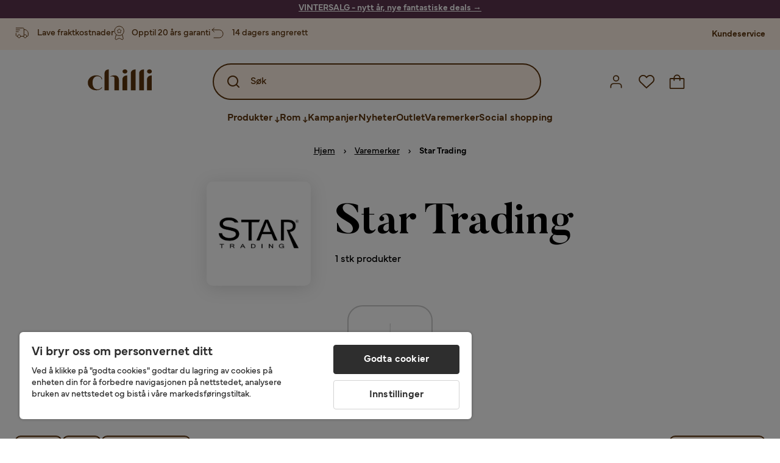

--- FILE ---
content_type: text/html; charset=utf-8
request_url: https://www.chilli.no/varemerker/star-trading
body_size: 27444
content:
<!DOCTYPE html><html lang="nb-NO"><head><meta name="viewport" content="width=device-width, initial-scale=1"/><script src="https://cdn.cookielaw.org/consent/432e8c4d-fa79-4005-baa5-da8dfc38ca6d/otSDKStub.js" data-document-language="true" type="text/javascript" charSet="UTF-8" data-domain-script="432e8c4d-fa79-4005-baa5-da8dfc38ca6d"></script><script type="text/javascript">function OptanonWrapper() {}</script><script defer="" src="https://t.adii.se/init.js"></script><link rel="stylesheet" href="/static/globals.67954f0eb63ff117e2ea.css"/><script><!-- Google Tag Manager -->
(function(w,d,s,l,i){w[l]=w[l]||[];w[l].push({'gtm.start':
    new Date().getTime(),event:'gtm.js'});var f=d.getElementsByTagName(s)[0],
    j=d.createElement(s),dl=l!='dataLayer'?'&l='+l:'';j.async=true;
    var domain=w.location.hostname.split('.').slice(-2).join('.');
    j.src='https://gtm.'+domain+'/gtm.js?id='+i+dl;f.parentNode.insertBefore(j,f);
    })(window,document,'script','dataLayer','GTM-5RVV2N93');
<!-- End Google Tag Manager -->

<!-- Hotjar Tracking Code for https://www.chilli.se -->
    (function(h,o,t,j,a,r){
        h.hj=h.hj||function(){(h.hj.q=h.hj.q||[]).push(arguments)};
        h._hjSettings={hjid:408491,hjsv:6};
        a=o.getElementsByTagName('head')[0];
        r=o.createElement('script');r.async=1;
        r.src=t+h._hjSettings.hjid+j+h._hjSettings.hjsv;
        a.appendChild(r);
    })(window,document,'https://static.hotjar.com/c/hotjar-','.js?sv=');</script><meta name="theme-color" content="#000"/><title>Star Trading - Chilli</title><meta data-excite="true" property="og:title" content="Star Trading - Chilli"/><meta data-excite="true" name="description" content="Star Trading"/><meta data-excite="true" property="og:description" content="Star Trading"/><link rel="canonical" href="https://www.chilli.no/varemerker/star-trading" data-excite="true"/><link rel="og:url" href="https://www.chilli.no/varemerker/star-trading" data-excite="true"/><link rel="manifest" href="/webappmanifest" crossorigin="use-credentials"/><script>window.NT_VARIANTS = "1gWi1dKgovOJDDQe831gAC=0,2Cx9X97o2t86qVeCjBhiy1=1,2E8Em3EE7bffuc5hxiopdk=0,3GwasYPRJkRDkF1QHh584m=0,3PjSGezzaphN5cgOqzFGKZ=1,4IQMjdWtRrAdoCYTQLGQBy=0,5FHSCYMtgCoEUC3pr2leW8=0,6CYBGjDavBTiAY5B5zKQ5P=1,6oqBvtExbXNNfyk2IVFDaE=0,6zs047NtFVVcmKdEhWJMVw=0,7t6Ld1u9QQDS7fW9If5wzf=1,GWxPUbbUFkPc5jZ5AMwen=1";window.NT_API_KEY = "1d259c26-33ee-4a44-951c-f77204d77cda";window.NT_ENV = "main";</script></head><body><script>document.addEventListener('load',function(e) {  if (e.target instanceof HTMLImageElement){ e.target.style.opacity = '1'}},{ capture: true });</script><noscript aria-hidden="true"><style>img {opacity: 1!important;}</style></noscript><div id="container"><style data-glitz="">.a{flex-direction:column;-webkit-box-orient:vertical;-webkit-box-direction:normal}.b{min-height:100vh}.c{display:-webkit-box;display:-moz-box;display:-ms-flexbox;display:-webkit-flex;display:flex}.d{margin-bottom:0}.e{margin-top:0}.f{margin-right:0}.g{margin-left:0}.h{padding-bottom:0}.i{padding-top:0}.j{padding-right:0}.k{padding-left:0}</style><div class="a b c d e f g h i j k"><style data-glitz="">.m{z-index:8}.n{padding-right:16px}.o{padding-left:16px}.p{background-color:#F5F5F5}.q{transform:translateY(-100%)}.r{line-height:30px}.s{height:30px}.t{top:-30px}.u{position:absolute}.l:focus{transform:translateY(40px)}</style><a href="#maincontent" class="l m n o p q r s t u">Hopp over overskriften og gå videre.</a><div style="display:contents"><style data-glitz="">.v{justify-content:space-between;-webkit-box-pack:justify}.w{align-items:center;-webkit-box-align:center}</style><div class="v w c"><style data-glitz="">.x{width:-webkit-fill-available}.z{color:#ffffff}.a0{background-color:#5C344E}.a1{z-index:6}.a4{text-decoration:none}.y:hover{color:#ffffff}.a3:hover{text-decoration:none}.a2:visited{color:inherit}</style><a class="x y z a0 a1 a2 a3 a4" data-spa-link="true" href="/kampanjer"><style data-glitz="">.a5{padding-bottom:4px}.a6{padding-top:4px}.a7{text-align:center}.a8{color:inherit}.a9{min-height:30px}.aa{width:100%}@media (max-width: 1175px){.ae{padding-right:8px}.af{padding-left:8px}}@media (min-width: 1176px){.ab{padding-right:24px}.ac{padding-left:24px}.ag{max-width:1280px}.ah{margin-right:auto}.ai{margin-left:auto}}</style><div class="a5 a6 a7 a8 a9 aa n o ab ac ae af ag ah ai"><style data-glitz="">.aj{line-height:20px}.ak{font-size:14px}@media (max-width: 1175px){.al{margin-bottom:0}}</style><p style="text-align:center" class="aj ak d al"><span style="text-decoration:underline"><span style="color:#ffffff;text-decoration:underline"><strong>VINTERSALG - nytt år, nye fantastiske deals</strong> →</span></span></p></div></a></div></div><style data-glitz="">.am{background-color:#FFF1E5}</style><div class="am a1"><style data-glitz="">.an{padding-bottom:12px}.ao{padding-top:12px}.ap{height:52px}.aq{flex-direction:row;-webkit-box-orient:horizontal;-webkit-box-direction:normal}</style><nav class="an ao ap v aq c n o ab ac ae af aa ag ah ai"><style data-glitz="">.ar{width:-webkit-fit-content;width:-moz-fit-content;width:fit-content}</style><section class="ar"><style data-glitz="">.as{min-height:24px}.at{gap:32px}.au{list-style:none}</style><ul class="as at c au h i j k d e f g"></ul></section><style data-glitz="">.av{gap:0}</style><ul class="av w c au h i j k d e f g"><style data-glitz="">.aw:last-child:after{content:normal}.ax:after{margin-right:20px}.ay:after{margin-left:20px}.az:after{width:1px}.b0:after{height:13px}.b1:after{background-color:#CCCCCC}.b2:after{display:inline-block}.b3:after{content:""}.b4:after{pointer-events:none}</style><li class="aw ax ay az b0 b1 b2 b3 b4 w c"><style data-glitz="">.b7{color:#5D340C}.b8{font-weight:700}.b5:visited{color:#5D340C}.b6:hover{color:#5D340C}.b9:hover{text-decoration:underline}</style><a target="_blank" class="b5 b6 b7 b8 ak w c b9 a4" href="https://support.chilli.no/">Kundeservice</a></li></ul></nav></div><style data-glitz="">.ba{background-color:#FFFFFF}.bb{top:-1px}.bc{position:-webkit-sticky;position:sticky}.bd{align-items:inherit;-webkit-box-align:inherit}</style><header class="ba j k bb aa a1 bc bd a"><style data-glitz="">.be{background-color:transparent}.bf{margin-right:auto}.bg{margin-left:auto}.bh{max-width:1280px}.bi{max-height:142px}.bj{padding-bottom:22px}.bk{padding-top:22px}.bl{border-radius:15px}.bm{transition-timing-function:ease-out}.bn{transition-duration:200ms}.bo{transition-property:background-color;-webkit-transition-property:background-color;-moz-transition-property:background-color}</style><div id="desktop-chilli-header" class="be bf bg bh bi w bj bk j k bl bm bn bo"><style data-glitz="">.bp{max-width:992px}.bq{grid-template-columns:auto 1fr auto;-ms-grid-columns:auto 1fr auto}.br{display:-ms-grid;display:grid}</style><div class="bf bg bp bq br"><style data-glitz="">.bs:hover{color:inherit}</style><a aria-label="Gå til startsiden" class="a2 bs a3 a4 a8" data-spa-link="true" href="/"><style data-glitz="">.bt{height:auto}.bu{width:87px}.bw{display:block}@media (min-width: 1176px){.bv{width:106px}}</style><svg xmlns="http://www.w3.org/2000/svg" fill="none" viewBox="0 0 108 56" class="bt bu bv bw"><path fill="#5D340C" d="M.1 32.5c0-7.1 6-12.5 14-12.5 5.5 0 9.9 2.8 9.9 6.6h-1c0-2.8-3-5-6.7-5-5.2 0-8.3 4-8.3 10.9 0 6.8 3.2 11 8.5 11 2.8 0 5.4-1.4 6.5-3.5h1.1c-1.3 3-5.3 5-10 5-8 0-14-5.4-14-12.5zm58-19c0-2 1.8-3.5 4.1-3.5 2.2 0 4 1.5 4 3.5s-1.7 3.5-4 3.5-4-1.5-4-3.5zm5.8 6.9L66 20v25h-8V26.8c0-3.2 2.4-5.9 5.8-6.4zm28-10L94 10v35h-8V16.6c0-3.1 2.4-5.7 5.8-6.2zm-14 0L80 10v35h-8V16.6c0-3.1 2.4-5.7 5.8-6.2zm21.2 3.1c0-2 1.8-3.5 4.1-3.5 2.2 0 4 1.5 4 3.5s-1.7 3.5-4 3.5-4-1.5-4-3.5zm5.8 6.9l2.2-.4v25h-8V26.8c0-3.2 2.5-5.9 5.8-6.4zm-53.3 4.3a8 8 0 00-1.5-2.5 6.9 6.9 0 00-2.3-1.6c-.8-.4-2.3-.6-3.5-.6-2.8 0-6.1 1-7.2 2.5 1.6-.5 5-1.4 7 .6.6.6.6 1.6.6 2.9v19h7.4V27.6c0-1-.2-2-.5-3zM35.1 27V10l-2 .4c-2.9.5-5 3.1-5 6.2V45h7V27z"></path></svg></a><style data-glitz="">.bx{border-bottom-left-radius:15px}.by{border-bottom-right-radius:15px}.c4{border-bottom-color:#B3B3B3}.c5{border-bottom-style:solid}.c6{border-bottom-width:0}@media (max-width: 1175px){.c0{background-color:transparent}.c1{border-bottom-width:0}.c2{padding-right:12px}.c3{padding-left:12px}.ca{min-height:-webkit-fit-content;min-height:-moz-fit-content;min-height:fit-content}.cb{border-bottom-color:#B3B3B3}.cc{border-bottom-style:solid}.cd{padding-bottom:12px}}@media (min-width: 1176px){.bz{max-width:539px}.c7{justify-self:center;-ms-grid-column-align:center}.c8{margin-right:40px}.c9{margin-left:40px}}</style><div class="be bx by bz c0 c1 c2 c3 c4 c5 c6 aa c7 c8 c9 ca cb cc cd"><div tabindex="0"></div><div tabindex="-1"><style data-glitz="">.ce{border-bottom-color:#5D340C}.cf{border-bottom-width:2px}.cg{border-top-color:#5D340C}.ch{border-top-width:2px}.ci{border-right-color:#5D340C}.cj{border-right-width:2px}.ck{border-left-color:#5D340C}.cl{border-left-width:2px}.cm{height:100%}.cn{border-radius:50px}.co{justify-self:center;-ms-grid-column-align:center}.cp{padding-right:12px}.cq{padding-left:12px}.cr{position:relative}.cs{z-index:1}.ct{border-top-style:solid}.cu{border-right-style:solid}.cv{border-left-style:solid}</style><form action="/search" class="ce cf cg ch ci cj ck cl cm cn am co cp cq cr aa cs c bm bn bo c5 ct cu cv b7"><style data-glitz="">.cw{transition-duration:100ms}.cx{transition-timing-function:ease-in-out}.cy{transition-property:border-color;-webkit-transition-property:border-color;-moz-transition-property:border-color}.cz{height:56px}</style><div role="combobox" aria-haspopup="listbox" aria-expanded="false" tabindex="0" class="cw cx cy aa cz w v c"><style data-glitz="">.d0{pointer-events:none}.d1{padding-bottom:8px}.d2{padding-top:8px}.d3{padding-right:8px}.d4{padding-left:8px}.d7{border-radius:10px}.d8{font-weight:500}.d9{justify-content:center;-webkit-box-pack:center}.da{display:-webkit-inline-box;display:-moz-inline-box;display:-ms-inline-flexbox;display:-webkit-inline-flex;display:inline-flex}.di{font-size:16px}.dj{transition-property:color, background, opacity, border-color;-webkit-transition-property:color, background, opacity, border-color;-moz-transition-property:color, background, opacity, border-color}.dk{user-select:none;-webkit-user-select:none;-ms-user-select:none}.dl{border-bottom-style:none}.dm{border-top-style:none}.dn{border-right-style:none}.do{border-left-style:none}.dp{font-variant:inherit}.dq{font-style:inherit}@media (hover: hover){.db:hover{cursor:pointer}.dc:hover{border-bottom-color:transparentcc}.dd:hover{border-top-color:transparentcc}.de:hover{border-right-color:transparentcc}.df:hover{border-left-color:transparentcc}.dg:hover{background-color:transparentcc}.dh:hover{color:#5D340C}}@media (max-width: 1175px){.d5{padding-right:4px}.d6{padding-left:4px}}</style><button tabindex="-1" type="submit" aria-label="Search icon" class="d0 d1 d2 d3 d4 d5 d6 d7 d8 w d9 da db dc dd de df dg dh a8 be di bm bn dj dk dl dm dn do dp dq"><style data-glitz="">.dr{overflow:visible}.ds{width:1.5em}.dt{height:1.5em}</style><svg xmlns="http://www.w3.org/2000/svg" fill="none" viewBox="0 0 24 24" class="dr ds dt bw"><path fill="currentColor" d="M21.7 20.3L18 16.6a9 9 0 10-1.4 1.4l3.7 3.7a1 1 0 001.4 0 1 1 0 000-1.4zM11 18a7 7 0 110-14 7 7 0 010 14z"></path></svg></button><style data-glitz="">.dv{margin-left:8px}.dw{background-color:inherit}.e3{text-overflow:ellipsis}.e4{overflow:hidden}.e5{white-space:nowrap}.du::placeholder{color:#5D340C}.dy:focus{outline-style:none}.dz:focus{border-bottom-style:none}.e0:focus{border-top-style:none}.e1:focus{border-right-style:none}.e2:focus{border-left-style:none}@media (max-width: 1175px){.dx{font-weight:700}}</style><input role="searchbox" aria-label="Søk" aria-autocomplete="list" name="q" autoComplete="off" placeholder="Søk" tabindex="-1" class="du di dv h i j k dw aa b7 dx dy dz e0 e1 e2 dl dm dn do e3 e4 e5" value=""/></div></form></div><div tabindex="0"></div></div><style data-glitz="">.e6{justify-self:end;-ms-grid-column-align:end}</style><div class="b7 e6 w c"><style data-glitz="">.e7{flex-shrink:0}</style><div class="e7 an ao cp cq a w d9 c"><style data-glitz="">.e8{fill:#E9E9E9}.e9{cursor:pointer}@media (hover: hover){.ed:hover{background-color:inherit}}@media (max-width: 1175px){.ea{padding-top:12px}.eb{padding-right:9px}.ec{padding-left:9px}}</style><a id="login-button" aria-label="Logg inn" aria-expanded="false" title="Logg inn" class="e8 h i j k w c e9 cd ea eb ec ed d7 d8 d9 db dc dd de df dh a8 be di bm bn dj bs a3 a4" data-spa-link="true" href="/login"><style data-glitz="">.ee{height:26px}.ef{width:26px}.eg{stroke-width:1.6px}</style><svg xmlns="http://www.w3.org/2000/svg" viewBox="0 0 24 24" fill="none" stroke="currentColor" stroke-width="2" stroke-linecap="round" stroke-linejoin="round" class="b7 ee ef eg dr bw"><path d="M20 21v-2a4 4 0 00-4-4H8a4 4 0 00-4 4v2"></path><circle cx="12" cy="7" r="4"></circle></svg></a></div><div class="e7 an ao cp cq a w d9 c"><style data-glitz="">@media (max-width: 1175px){.eh{padding-right:10px}.ei{padding-left:10px}}</style><button aria-label="Favoritter 0" aria-expanded="false" type="button" class="dr cr cd ea eh ei h i j k w a c e9 ed d7 d8 d9 db dc dd de df dh a8 be di bm bn dj dk dl dm dn do dp dq"><div class="cr"><style data-glitz="">.ej{stroke-width:1.5px}</style><svg xmlns="http://www.w3.org/2000/svg" fill="none" stroke="currentColor" viewBox="-0.8 -0.5 20.5 17" class="b7 ej ee ef dr bw"><path d="M17.3 1.3a5 5 0 00-7.2.6l-.6.7L9 2a5 5 0 00-4-2 5 5 0 00-3.5 1.5 4.9 4.9 0 000 7L9.3 16l8.3-7.5A4.9 4.9 0 0019 4.8a5 5 0 00-1.7-3.5z"></path></svg></div></button></div><div class="e7 an ao cp cq a w d9 c"><button aria-label="Handlekurv Du har 0 varer i din handlekurv" aria-expanded="false" type="button" class="h i j k w a c cd ea eh ei ed d7 d8 d9 db dc dd de df dh a8 be di bm bn dj dk dl dm dn do dp dq"><div class="cr"><svg xmlns="http://www.w3.org/2000/svg" fill="none" viewBox="0 0 24 23" class="b7 ef ee dr bw"><path fill="currentcolor" d="M21.63 6h-4.37a5.25 5.25 0 10-10.5 0H2.38A1.75 1.75 0 00.63 7.75v13.13a1.75 1.75 0 001.75 1.75h19.25a1.75 1.75 0 001.75-1.75V7.74A1.75 1.75 0 0021.63 6zm-9.62-3.5A3.5 3.5 0 0115.5 6h-7A3.5 3.5 0 0112 2.5zm9.62 18.38H2.38V7.74h4.38V9.5a.87.87 0 101.75 0V7.75h7V9.5a.87.87 0 001.75 0V7.75h4.37v13.13z"></path></svg></div></button></div></div></div><div class="e4"><style data-glitz="">.ek{height:60px}</style><nav class="b7 ek d9 aq c aa n o ab ac ae af ag ah ai"><style data-glitz="">.el{gap:40px}</style><ul class="el c au h i j k d e f g"><style data-glitz="">.eo{letter-spacing:0.2px}.ep{overflow:initial}.em:hover{cursor:initial}.en:after{height:5px}</style><li class="em en a3 eo cr w c cm d8 be d7 ep d9"><style data-glitz="">.eq{font-family:Mundial}</style><button aria-haspopup="true" aria-expanded="false" type="button" class="b9 h i j k b8 eq di d7 w d9 da db dc dd de df dg dh a8 be bm bn dj dk dl dm dn do dp dq">Produkter<style data-glitz="">.er{margin-left:4px}.es{margin-top:4px}.et{height:11px}.eu{width:8px}</style><svg xmlns="http://www.w3.org/2000/svg" fill="none" viewBox="0 0 10 13" class="er es et eu dr bw"><path fill="currentcolor" stroke="currentcolor" stroke-width="0.5" d="M0-.35h6.28v1.36H0z" transform="scale(1.01484 .98493) rotate(45 -8 4.85)"></path><path fill="currentcolor" stroke="currentcolor" stroke-width="0.5" d="M-.36 0h6.28v1.36H-.36z" transform="scale(1.01484 .98493) rotate(-45 15.38 .52)"></path><path fill="currentcolor" stroke="currentcolor" stroke-width="0.5" d="M-.25.26h10.58v1.36H-.25z" transform="matrix(0 -1 .99955 -.0299 3.94 11.12)"></path></svg></button></li><li class="em en a3 eo cr w c cm d8 be d7 ep d9"><button aria-haspopup="true" aria-expanded="false" type="button" class="b9 h i j k b8 eq di d7 w d9 da db dc dd de df dg dh a8 be bm bn dj dk dl dm dn do dp dq">Rom<svg xmlns="http://www.w3.org/2000/svg" fill="none" viewBox="0 0 10 13" class="er es et eu dr bw"><path fill="currentcolor" stroke="currentcolor" stroke-width="0.5" d="M0-.35h6.28v1.36H0z" transform="scale(1.01484 .98493) rotate(45 -8 4.85)"></path><path fill="currentcolor" stroke="currentcolor" stroke-width="0.5" d="M-.36 0h6.28v1.36H-.36z" transform="scale(1.01484 .98493) rotate(-45 15.38 .52)"></path><path fill="currentcolor" stroke="currentcolor" stroke-width="0.5" d="M-.25.26h10.58v1.36H-.25z" transform="matrix(0 -1 .99955 -.0299 3.94 11.12)"></path></svg></button></li><li class="d7 bt ep d9 w c"><a class="d7 bt ep b9 eo cr w c b8 b7 di a2 bs a4" data-spa-link="true" href="/kampanjer">Kampanjer</a></li><li class="d7 bt ep d9 w c"><a class="d7 bt ep b9 eo cr w c b8 b7 di a2 bs a4" data-spa-link="true" href="/nyheter">Nyheter</a></li><li class="d7 bt ep d9 w c"><a class="d7 bt ep b9 eo cr w c b8 b7 di a2 bs a4" data-spa-link="true" href="/kampanjer/outlet">Outlet</a></li><li class="d7 bt ep d9 w c"><a class="d7 bt ep b9 eo cr w c b8 b7 di a2 bs a4" data-spa-link="true" href="/varemerker">Varemerker</a></li><li class="d7 bt ep d9 w c"><a class="d7 bt ep b9 eo cr w c b8 b7 di a2 bs a4" data-spa-link="true" href="/social-shopping">Social shopping</a></li></ul></nav><div tabindex="0"></div><div tabindex="-1"><style data-glitz="">.ev{top:100%}.ew{z-index:9}.ex{transform:translate(-50%, 0)}.ey{left:50%}</style><div class="cr ev aa bh ew ex ey"><style data-glitz="">.ez{max-height:calc(100vh - undefinedpx)}.f0{display:none}.f1{height:0}.f2{opacity:0}.f9{overflow-y:auto}.fa{padding-top:24px}.fb::-webkit-scrollbar-thumb{background-color:rgba(0, 0, 0, 0.2)}.fc::-webkit-scrollbar-track{background-color:#B3B3B3}.fd::-webkit-scrollbar{width:4px}@media (min-width: 1176px){.f3{border-bottom-right-radius:15px}.f4{border-bottom-left-radius:15px}.f5{padding-top:0}.f6{padding-bottom:40px}.f7{padding-right:40px}.f8{padding-left:40px}}</style><div class="ez ba f0 f1 f2 f3 f4 f5 f6 f7 f8 bm bn bo f9 d1 fa fb fc fd n o ae af"><div id="ProductMenu" role="dialog" class="aa cm c"><div class="aa b7"><style data-glitz="">.fe{padding-top:40px}.ff{top:0}</style><div class="ba fe ff bc"><style data-glitz="">.fg{margin-bottom:20px}</style><div class="fg v c"><style data-glitz="">.fh{font-family:Butler}.fi{font-size:32px}</style><h2 id="menutitle" class="d fh fi">Produkter</h2><style data-glitz="">.fj{font-size:24px}.fk{color:#000000}.fl{background-color:transparent;background-color:initial}.fm{font-weight:inherit}</style><button aria-label="Steng" class="d7 fj h i j k fk fl dk dl dm dn do fm dp dq"><svg xmlns="http://www.w3.org/2000/svg" fill="none" stroke="currentColor" stroke-linecap="square" stroke-miterlimit="10" stroke-width="2" viewBox="0 0 32 32" aria-hidden="true" class="dr ds dt bw"><path d="M16 16l-8.66 8.66L16 16 7.34 7.34 16 16l8.66-8.66L16 16l8.66 8.66z"></path></svg></button></div><style data-glitz="">.fn{border-bottom-color:#CCCCCC}.fo{border-bottom-width:1px}</style><div aria-labelledby="menutitle" role="tablist" class="e4 el aa c5 fn fo d e f g h i j k c"><style data-glitz="">.fq{font-weight:800}.g2{border-radius:0}.g3{height:40px}.fp:after{transform:translateY(0px)}.fr:after{background-color:#5D340C}.fs:after{right:0}.ft:after{left:0}.fu:after{bottom:0}.fv:after{width:100%}.fw:after{height:4px}.fx:after{position:absolute}.fy:after{content:''}.fz:after{transition-timing-function:ease-in-out}.g0:after{transition-property:transform;-webkit-transition-property:transform;-moz-transition-property:transform}.g1:after{transition-duration:100ms}</style><div class="fp fq fr fs ft fu fv fw fx fy fz g0 g1 j k cr g2 w c g3"><style data-glitz="">@media (hover: hover){.g4:hover{text-decoration:underline}}</style><a role="tab" aria-selected="true" aria-controls="menutabpanel1" id="menutab1" tabindex="0" class="fm h i j k bt g4 d7 w d9 da db dc dd de df dg dh a8 be di bm bn dj bs a3 a4" data-spa-link="true" href="/m%C3%B8bler">Møbler</a></div><style data-glitz="">.g5:after{transform:translateY(6px)}</style><div class="fr fs ft fu fv fw fx fy fz g0 g1 g5 j k cr g2 w c g3"><a role="tab" aria-selected="false" aria-controls="menutabpanel2" id="menutab2" tabindex="-1" class="fm h i j k bt g4 d7 w d9 da db dc dd de df dg dh a8 be di bm bn dj bs a3 a4" data-spa-link="true" href="/oppbevaring">Oppbevaring</a></div><div class="fr fs ft fu fv fw fx fy fz g0 g1 g5 j k cr g2 w c g3"><a role="tab" aria-selected="false" aria-controls="menutabpanel3" id="menutab3" tabindex="-1" class="fm h i j k bt g4 d7 w d9 da db dc dd de df dg dh a8 be di bm bn dj bs a3 a4" data-spa-link="true" href="/hagem%C3%B8bler">Hagemøbler &amp; utemiljø</a></div><div class="fr fs ft fu fv fw fx fy fz g0 g1 g5 j k cr g2 w c g3"><a role="tab" aria-selected="false" aria-controls="menutabpanel4" id="menutab4" tabindex="-1" class="fm h i j k bt g4 d7 w d9 da db dc dd de df dg dh a8 be di bm bn dj bs a3 a4" data-spa-link="true" href="/innredning">Interiør</a></div><div class="fr fs ft fu fv fw fx fy fz g0 g1 g5 j k cr g2 w c g3"><a role="tab" aria-selected="false" aria-controls="menutabpanel5" id="menutab5" tabindex="-1" class="fm h i j k bt g4 d7 w d9 da db dc dd de df dg dh a8 be di bm bn dj bs a3 a4" data-spa-link="true" href="/tekstiler">Tekstiler &amp; tepper</a></div><div class="fr fs ft fu fv fw fx fy fz g0 g1 g5 j k cr g2 w c g3"><a role="tab" aria-selected="false" aria-controls="menutabpanel6" id="menutab6" tabindex="-1" class="fm h i j k bt g4 d7 w d9 da db dc dd de df dg dh a8 be di bm bn dj bs a3 a4" data-spa-link="true" href="/belysning">Belysning</a></div><div class="fr fs ft fu fv fw fx fy fz g0 g1 g5 j k cr g2 w c g3"><a role="tab" aria-selected="false" aria-controls="menutabpanel7" id="menutab7" tabindex="-1" class="fm h i j k bt g4 d7 w d9 da db dc dd de df dg dh a8 be di bm bn dj bs a3 a4" data-spa-link="true" href="/servering-borddekking">Servering &amp; borddekking</a></div></div></div><div id="menutabpanel1" role="tabpanel" aria-labelledby="menutab1"><style data-glitz="">.g6{margin-top:24px}.g7{display:inline-block}.g8{text-decoration:underline}</style><a aria-label="Vis alt innen Møbler" class="g6 g7 fq g8 a2 bs a3 a8" data-spa-link="true" href="/m%C3%B8bler">Vis alt innen Møbler</a><style data-glitz="">.g9{row-gap:40px}.ga{column-gap:24px}.gb{grid-template-columns:repeat(4, 1fr);-ms-grid-columns:repeat(4, 1fr)}</style><div class="g9 ga fa gb br"></div></div></div></div></div></div></div><div tabindex="0"></div></div></div></header><div tabindex="0"></div><div tabindex="-1"><style data-glitz="">.gc{width:440px}.gd{bottom:0}.ge{left:100%}.gf{will-change:transform}.gg{background-color:white}.gh{max-width:100%}.gi{position:fixed}</style><div class="f0 gc gd ff ge gf gg gh a gi"><style data-glitz="">.gj{background-color:#FFE4CA}</style><div class="gj c4 fo c5 w c"><style data-glitz="">.gk{flex-grow:1;-webkit-box-flex:1}.gl{padding-bottom:16px}.gm{padding-top:16px}</style><div class="gk w c gl gm n o"><style data-glitz="">.gn{font-size:20px}</style><h3 class="b8 gn d">Handlekurv</h3></div><style data-glitz="">@media (hover: hover){.go:hover{color:inherit}.gp:hover{background-color:transparent}}</style><button aria-label="Steng" autofocus="" type="button" class="fj go gl gm n o gp d7 d8 w d9 da db dc dd de df a8 be bm bn dj dk dl dm dn do dp dq"><svg xmlns="http://www.w3.org/2000/svg" fill="none" stroke="currentColor" stroke-linecap="square" stroke-miterlimit="10" stroke-width="2" viewBox="0 0 32 32" class="dr ds dt bw"><path d="M16 16l-8.66 8.66L16 16 7.34 7.34 16 16l8.66-8.66L16 16l8.66 8.66z"></path></svg></button></div><style data-glitz="">@media (min-width: 1176px){.gq::-webkit-scrollbar-thumb{background-color:rgba(0, 0, 0, 0.2)}.gr::-webkit-scrollbar-track{background-color:#B3B3B3}.gs::-webkit-scrollbar{width:4px}}</style><div class="f9 gk gq gr gs"><style data-glitz="">.gt{margin-bottom:40px}.gu{margin-top:40px}</style><h3 class="d8 gt gu a7">Handlekurven er tom</h3></div><style data-glitz="">@media (min-width: 1176px){.gv{padding-top:20px}.gw{padding-bottom:16px}.gx{padding-right:16px}.gy{padding-left:16px}}</style><footer class="gj gm an cp cq e7 gv gw gx gy"><style data-glitz="">.h6{color:#666666}.h7{padding-right:20px}.h8{padding-left:20px}@media (hover: hover){.gz:hover{cursor:default}.h0:hover{border-bottom-color:#F5F5F5cc}.h1:hover{border-top-color:#F5F5F5cc}.h2:hover{border-right-color:#F5F5F5cc}.h3:hover{border-left-color:#F5F5F5cc}.h4:hover{background-color:#F5F5F5}.h5:hover{color:#666666}}</style><a aria-disabled="true" data-test-id="to-checkout-button" class="di b8 aa d7 w d9 da gz h0 h1 h2 h3 h4 h5 h6 p gl gm h7 h8 bm bn dj bs a3 a4" data-spa-link="true" href="/checkout">Til kassen</a></footer></div></div><div tabindex="0"></div><main id="maincontent" class="a gh c gk cm"><style data-glitz="">@media (min-width: 1176px){.h9{margin-bottom:32px}}</style><div class="fg h9"><style data-glitz="">.ha{margin-bottom:10px}.hc{overflow-y:hidden}.hd{overflow-x:auto}@media (max-width: 1175px){.he{line-height:normal}}@media (min-width: 1176px){.hb{justify-content:center;-webkit-box-pack:center}}</style><div class="n o ab ac ae af ha c hb hc hd e5 an ao he aa ag ah ai"><style data-glitz="">.hf{height:24px}@media (max-width: 1175px){.hg{text-align:center}}</style><nav class="d9 c a7 hf hg"><style data-glitz="">.hk{word-break:break-all}.hh:after{margin-right:0}.hi:after{margin-left:0}.hj:after{content:normal}@media (max-width: 1175px){.hl:last-child{margin-right:16px}.hm:first-child{margin-left:16px}}</style><span class="hh hi hj w c aw hk h6 ak hl hm"><style data-glitz="">.hn:visited:hover{color:#000000}.ho:visited{color:#000000}.hp:hover{color:#000000}</style><a class="g8 hn ho hp fk e5 a3" data-spa-link="true" href="/">Hjem</a><style data-glitz="">.hq{margin-right:10px}.hr{margin-left:10px}.hs{width:12px}</style><svg xmlns="http://www.w3.org/2000/svg" fill="none" viewBox="0 0 12 13" class="hq hr hs fk dr dt bw"><path fill="currentColor" fill-rule="evenodd" d="M4.7 3.7a.6.6 0 000 .8l2 2-2 2a.6.6 0 10.8.8L7.9 7a.6.6 0 000-.8L5.5 3.7a.6.6 0 00-.8 0z" clip-rule="evenodd"></path></svg></span><span class="hh hi hj w c aw hk h6 ak hl hm"><a class="g8 hn ho hp fk e5 a3" data-spa-link="true" href="/varemerker">Varemerker</a><svg xmlns="http://www.w3.org/2000/svg" fill="none" viewBox="0 0 12 13" class="hq hr hs fk dr dt bw"><path fill="currentColor" fill-rule="evenodd" d="M4.7 3.7a.6.6 0 000 .8l2 2-2 2a.6.6 0 10.8.8L7.9 7a.6.6 0 000-.8L5.5 3.7a.6.6 0 00-.8 0z" clip-rule="evenodd"></path></svg></span><span class="hh hi hj w c aw hk h6 ak hl hm"><style data-glitz="">.ht{opacity:1}</style><span class="fk ht a4 b8 ak e5">Star Trading</span></span></nav></div><div data-scroll-id="product-listing" class="a c"><style data-glitz="">@media (min-width: 1176px){.hu{margin-right:0}.hv{margin-left:0}.hw{max-width:unset}}</style><div class="hu hv hw aa"><div class="a c n o ab ac ae af"><style data-glitz="">.hx{margin-bottom:24px}.hy{margin-top:16px}@media (min-width: 1176px){.hz{margin-top:16px}}</style><div class="hb hx hy w c h9 hz"><style data-glitz="">.i0{box-shadow:0px 4px 29px rgba(0, 0, 0, 0.13)}.i1{object-fit:contain}.i2{height:85px}.i3{width:85px}.ia{transition-timing-function:ease-in}.ib{transition-property:opacity;-webkit-transition-property:opacity;-moz-transition-property:opacity}@media (max-width: 1175px){.i4{margin-right:24px}}@media (min-width: 1176px){.i5{padding-bottom:20px}.i6{padding-right:20px}.i7{padding-left:20px}.i8{height:171px}.i9{width:171px}}</style><img height="439" width="663" srcSet="/assets/contentful/faov0eykzznw/48BJ9UXmILIHdRgiMnxqnl/a4eab063212fb91296b190448d6f318f/image-2269911.jpg?preset=tiny 360w,/assets/contentful/faov0eykzznw/48BJ9UXmILIHdRgiMnxqnl/a4eab063212fb91296b190448d6f318f/image-2269911.jpg?preset=tiny&amp;dpr=1.5 540w,/assets/contentful/faov0eykzznw/48BJ9UXmILIHdRgiMnxqnl/a4eab063212fb91296b190448d6f318f/image-2269911.jpg?preset=tiny&amp;dpr=2 720w" src="/assets/contentful/faov0eykzznw/48BJ9UXmILIHdRgiMnxqnl/a4eab063212fb91296b190448d6f318f/image-2269911.jpg?preset=tiny&amp;dpr=2" class="gg d7 i0 an ao cp cq i1 i2 i3 i4 c8 i5 gv i6 i7 i8 i9 ia bn ib f2 gh"/><style data-glitz="">@media (max-width: 1175px){.ic{justify-content:center;-webkit-box-pack:center}.id{flex-direction:column;-webkit-box-orient:vertical;-webkit-box-direction:normal}.ie{display:-webkit-box;display:-moz-box;display:-ms-flexbox;display:-webkit-flex;display:flex}.if{min-height:200px}}</style><div class="ic id ie if"><style data-glitz="">.is{line-height:1}.it{font-size:36px}@media (max-width: 1175px){.ig{padding-bottom:0}.ih{padding-top:0}.ii{min-height:none}.iq{align-items:center;-webkit-box-align:center}.ir{font-size:38px}}@media (min-width: 1176px){.ij{line-height:1.1}.ik{text-align:left}.il{padding-bottom:0}.im{padding-right:0}.in{padding-left:0}.io{width:auto}.ip{font-size:70px}}</style><h1 class="ig ih ii ij ik il f5 im in io ip iq ie ir is d an fh it">Star Trading</h1><style data-glitz="">@media (max-width: 1175px){.iu{transform:unset}.iv{position:unset}.iw{text-align:left}.ix{margin-top:8px}.j0{left:50%}.j1{font-size:14px}}@media (min-width: 1176px){.iy{margin-top:8px}.iz{margin-bottom:0}}</style><div class="iu iv iw ix al iy iz j0 gd hx d8 j1">1 stk produkter</div></div></div></div></div><div class="aa ag ah ai"><div class="d9 c cr im in"><style data-glitz="">.j2{margin-bottom:32px}.j3{align-self:flex-start}@media (min-width: 1176px){.j4{margin-bottom:40px}}</style><div class="j2 j3 j4 cr gh"><div class="e4 gh"><style data-glitz="">.j5{margin-right:24px}.j6{margin-left:24px}.j7{row-gap:24px}.j8{grid-auto-flow:column}</style><ul class="j5 j6 j7 ga j8 br au h i j k d e"><li><style data-glitz="">.j9{width:auto}@media (min-width: 1176px){.ja{width:140px}}</style><button class="j9 ja w a c fl a8 dk h i j k dl dm dn do fm dp dq"><style data-glitz="">.jb{border-top-color:#CCCCCC}.jc{border-right-color:#CCCCCC}.jd{border-left-color:#CCCCCC}.je{height:84px}.jf{width:84px}.jg{background-image:none}@media (min-width: 1176px){.jh{border-radius:25px}.ji{height:140px}}</style><div class="fn cf c5 jb ch ct jc cj cu jd cl cv je jf jg bl jh ji ja cr"><style data-glitz="">.jj{mix-blend-mode:multiply}</style><img loading="lazy" alt="Belysning" title="Belysning" height="512" width="768" srcSet="/assets/contentful/faov0eykzznw/t6C1ZI0UG0O6SA4T87OZ0/be9558dfa170dc91a4bbed65b85d6ba7/image-3283214.jpeg?preset=thumb 180w,/assets/contentful/faov0eykzznw/t6C1ZI0UG0O6SA4T87OZ0/be9558dfa170dc91a4bbed65b85d6ba7/image-3283214.jpeg?preset=thumb&amp;dpr=1.5 270w,/assets/contentful/faov0eykzznw/t6C1ZI0UG0O6SA4T87OZ0/be9558dfa170dc91a4bbed65b85d6ba7/image-3283214.jpeg?preset=thumb&amp;dpr=2 360w" src="/assets/contentful/faov0eykzznw/t6C1ZI0UG0O6SA4T87OZ0/be9558dfa170dc91a4bbed65b85d6ba7/image-3283214.jpeg?preset=thumb&amp;dpr=2" class="jj i1 d1 d2 d3 d4 cm aa ia bn ib f2 gh"/></div><style data-glitz="">.jk{margin-top:10px}.jl{line-height:auto}@media (max-width: 1175px){.jm{line-height:auto}.jn{text-overflow:ellipsis}.jo{overflow:hidden}.jp{white-space:nowrap}.jq{padding-right:2px}.jr{padding-left:2px}.js{width:104px}}</style><div class="b8 di jk jl jm jn jo jp jq jr js j1 a7">Belysning</div></button></li></ul></div></div></div></div><style data-glitz="">.jt{margin-bottom:70px}</style><div class="jt aa ag ah ai"><style data-glitz="">.ju{column-gap:20px}</style><div class="j2 ju c n o ab ac ae af"><div class="j ju c"><style data-glitz="">.jv{font-weight:400}@media (hover: hover){.jw:hover{border-bottom-color:#5D340C}.jx:hover{border-top-color:#5D340C}.jy:hover{border-right-color:#5D340C}.jz:hover{border-left-color:#5D340C}.k0:hover{background-color:#5D340C}.k1:hover{color:#FFFFFF}}</style><button data-facet="colors" aria-haspopup="dialog" aria-expanded="false" aria-controls="productfilter-flyout" type="button" class="d7 jv w c j1 d9 db jw jx jy jz k0 k1 c5 ce cf ct cg ch cu ci cj cv ck cl b7 am di an ao n o bm bn dj dk dp dq">Farge</button><button data-facet="price" aria-haspopup="dialog" aria-expanded="false" aria-controls="productfilter-flyout" type="button" class="d7 jv w c j1 d9 db jw jx jy jz k0 k1 c5 ce cf ct cg ch cu ci cj cv ck cl b7 am di an ao n o bm bn dj dk dp dq">Pris</button></div><style data-glitz="">.k2{min-width:147px}@media (max-width: 1175px){.k3{font-size:16px}}</style><button aria-haspopup="dialog" aria-expanded="false" aria-controls="productfilter-flyout" type="button" class="v k2 d7 cf ch cj cl dx k3 jv w c db jw jx jy jz k0 k1 c5 ce ct cg cu ci cv ck b7 am di an ao n o bm bn dj dk dp dq">Alle filter<svg xmlns="http://www.w3.org/2000/svg" fill="none" viewBox="0 0 20 18" class="dr ds dt bw"><path stroke="currentColor" stroke-linecap="round" stroke-width="1.5" d="M3 9V1m14 16v-3M3 17v-4m14-3V1m-7 3V1m0 16V8m-7 5a2 2 0 100-4 2 2 0 000 4zm7-5a2 2 0 100-4 2 2 0 000 4zm7 6a2 2 0 100-4 2 2 0 000 4z"></path></svg></button><style data-glitz="">.k4{gap:20px}.k9{justify-content:flex-end;-webkit-box-pack:end}@media (max-width: 1175px){.k5{grid-template-columns:1fr;-ms-grid-columns:1fr}.k6{gap:10px}.k7{margin-right:8px}.k8{margin-left:8px}.ka{display:-ms-grid;display:grid}}</style><div class="k4 k5 k6 k7 k8 gk k9 c al ka"><div class="d8 di d9 c"><style data-glitz="">.kb{font-size:inherit}</style><div class="d7 gk cm kb a c"><input type="hidden" readonly="" value=""/><div id="select-label"><style data-glitz="">.kc{clip-path:inset(50%);-webkit-clip-path:inset(50%)}.kd{clip:rect(0 0 0 0)}.ke{border-top-width:0}.kf{border-right-width:0}.kg{border-left-width:0}.kh{margin-bottom:-1px}.ki{margin-top:-1px}.kj{margin-right:-1px}.kk{margin-left:-1px}.kl{height:1px}.km{width:1px}</style><span class="e5 kc kd e4 h i j k c6 dl ke dm kf dn kg do kh ki kj kk kl km u">Sorter etter</span></div><style data-glitz="">.ks{transition-property:background-color, color;-webkit-transition-property:background-color, color;-moz-transition-property:background-color, color}.kn:focus-visible:focus-within{outline-color:black}.ko:focus-visible{outline-offset:4px}.kp:focus-visible{outline-style:solid}.kq:focus-visible{outline-width:2px}@media (max-width: 1175px){.kr{justify-content:space-between;-webkit-box-pack:justify}}</style><div tabindex="0" role="combobox" aria-haspopup="listbox" aria-expanded="false" aria-controls="select-listbox" aria-labelledby="select-label" aria-activedescendant="option-undefined" class="kn ko kp kq k0 k1 dx k3 kr bm bn ks c5 ce cf ct cg ch cu ci cj cv ck cl b7 am jv d7 di an ao n o cm e9 w v c"><span>Sorter etter</span><style data-glitz="">.kt{transform:scaleY(1)}.ku{transition-property:transform;-webkit-transition-property:transform;-moz-transition-property:transform}</style><svg width="1.5em" height="1.5em" fill="none" viewBox="0 0 24 24" stroke="currentColor" stroke-linecap="square" stroke-miterlimit="10" stroke-width="2" class="kt bm bn ku a8"><path d="M4 13.2L11.5 21.5L19 13.2M11.5 20V3.5"></path></svg></div><style data-glitz="">.kv{min-width:140px}.kw{z-index:7}</style><div class="kv kw cr"></div><style data-glitz="">.kx{visibility:hidden}</style><div class="di an ao n o e5 d0 kx u"><style data-glitz="">.ky{gap:8px}</style><div class="ky w c">Populært<svg width="1.5em" height="1.5em" viewBox="0 0 24 24" fill="none" stroke="currentColor" stroke-width="1.5" stroke-linecap="round" stroke-linejoin="round" class="di e7"><polyline points="20 6 9 17 4 12"></polyline></svg></div><div class="ky w c">Laveste pris<svg width="1.5em" height="1.5em" viewBox="0 0 24 24" fill="none" stroke="currentColor" stroke-width="1.5" stroke-linecap="round" stroke-linejoin="round" class="di e7"><polyline points="20 6 9 17 4 12"></polyline></svg></div><div class="ky w c">Høyest pris<svg width="1.5em" height="1.5em" viewBox="0 0 24 24" fill="none" stroke="currentColor" stroke-width="1.5" stroke-linecap="round" stroke-linejoin="round" class="di e7"><polyline points="20 6 9 17 4 12"></polyline></svg></div><div class="ky w c">Nyeste<svg width="1.5em" height="1.5em" viewBox="0 0 24 24" fill="none" stroke="currentColor" stroke-width="1.5" stroke-linecap="round" stroke-linejoin="round" class="di e7"><polyline points="20 6 9 17 4 12"></polyline></svg></div><div class="ky w c">Høyest rabatt<svg width="1.5em" height="1.5em" viewBox="0 0 24 24" fill="none" stroke="currentColor" stroke-width="1.5" stroke-linecap="round" stroke-linejoin="round" class="di e7"><polyline points="20 6 9 17 4 12"></polyline></svg></div></div></div></div></div></div><!--$--><!--/$--><style data-glitz="">.kz{grid-row-gap:12px}.l4{border-top-width:1px}.l5{grid-template-columns:repeat(2, minmax(0, 1fr));-ms-grid-columns:repeat(2, minmax(0, 1fr))}@media (max-width: 1175px){.l0{grid-column-gap:8px}}@media (min-width: 769px){.l6{grid-template-columns:repeat(3, minmax(0, 1fr));-ms-grid-columns:repeat(3, minmax(0, 1fr))}}@media (min-width: 1176px){.l1{margin-top:24px}.l2{grid-row-gap:24px}.l3{grid-column-gap:24px}.l7{grid-template-columns:repeat(4, minmax(0, 1fr));-ms-grid-columns:repeat(4, minmax(0, 1fr))}}</style><ul class="dm g6 kz d3 d4 l0 l1 l2 l3 ab ac jb l4 l5 br l6 l7 au h i d f g"><li class="cr"><style data-glitz="">.l8{border-bottom-width:thin}.l9{border-top-width:thin}.la{border-top-color:#B3B3B3}.lb{border-right-width:thin}.lc{border-right-color:#B3B3B3}.ld{border-left-width:thin}.le{border-left-color:#B3B3B3}</style><div role="article" class="l8 c5 c4 l9 ct la lb cu lc ld cv le d7 h gg aa cm a c cr"><style data-glitz="">.lf{align-items:flex-start;-webkit-box-align:start}</style><a aria-labelledby="title-1449539" aria-describedby="rating-1449539 price-1449539" class="lf cm a c a2 bs a3 a4 a8" data-spa-link="true" href="/belysning/lyskilder/gl%C3%B8delamper/star-trading-clear-led-lys-star-trading-p949539"><div class="d9 c cr aa gk"><style data-glitz="">.lg{padding-top:148.42105263157893%}.lh{border-radius:5px}</style><div class="lg e4 cr lh aa"><style data-glitz="">.li{left:0}</style><img loading="lazy" alt="Star Trading Clear LED-Lys, Star Trading" height="2000" width="3000" srcSet="/assets/blobs/belysning-lyskilder-gl%C3%B8delamper-star-trading-clear-led-lys-star-trading/1449539(2)-e05125e7ed.jpeg?preset=tiny 360w,/assets/blobs/belysning-lyskilder-gl%C3%B8delamper-star-trading-clear-led-lys-star-trading/1449539(2)-e05125e7ed.jpeg?preset=tiny&amp;dpr=1.5 540w,/assets/blobs/belysning-lyskilder-gl%C3%B8delamper-star-trading-clear-led-lys-star-trading/1449539(2)-e05125e7ed.jpeg?preset=tiny&amp;dpr=2 720w" src="/assets/blobs/belysning-lyskilder-gl%C3%B8delamper-star-trading-clear-led-lys-star-trading/1449539(2)-e05125e7ed.jpeg?preset=tiny&amp;dpr=2" sizes="40vw" class="i1 cm aa li ff u ia bn ib f2 gh"/></div></div><style data-glitz="">.lj{gap:10px}.lk{padding-bottom:20px}.ll{padding-top:20px}</style><div class="aa la ct l9 lj a c e lk ll h7 h8 eh ei"><style data-glitz="">.lm{justify-content:flex-start;-webkit-box-pack:start}.ln{height:15px}</style><div class="lm d e ln"></div><style data-glitz="">.lo{display:-webkit-box}.lp{-webkit-box-orient:vertical}.lq{min-height:2lh}.lr{-webkit-line-clamp:2}@media (min-width: 1176px){.ls{font-size:16px}}</style><h2 id="title-1449539" class="j k lo lp lq lr e3 b9 e4 d d8 ak ls">Star Trading Clear LED-Lys, Star Trading</h2><style data-glitz="">@media (max-width: 1175px){.lt{align-items:flex-end;-webkit-box-align:end}.lu{min-height:1.6lh}}</style><div class="lt ie lu lm"><div id="price-1449539" class="a c"><style data-glitz="">.lv{column-gap:0.4em}.lw{flex-wrap:wrap;-webkit-box-lines:multiple}.lx{align-items:baseline;-webkit-box-align:baseline}</style><div class="lm is gn lv lw lx c"><style data-glitz="">.ly{clip-path:inset(100%);-webkit-clip-path:inset(100%)}</style><span class="e4 kd ly c6 ke kf kg h i j k kh ki kj kk kl km u"> Pris</span><span class="fq fk">199 kr</span><span class="e4 kd ly c6 ke kf kg h i j k kh ki kj kk kl km u">Original Pris</span><span class="ak jv fk">Ord. pris  279 kr</span></div><style data-glitz="">.lz{margin-top:8px}</style><p class="d lz ak jv h6">Tidligere laveste pris 199 kr</p></div></div></div></a><style data-glitz="">.m0{margin-right:61px}.m1{left:10px}.m2{top:10px}.m6{gap:6px}@media (min-width: 1176px){.m3{margin-right:61px}.m4{left:20px}.m5{top:20px}}</style><div class="m0 m1 m2 m3 m4 m5 u m6 lw lf c"><style data-glitz="">.m7{color:#FFFFFF}.m8{background-color:#E52A00}.m9{letter-spacing:0.8px}.ma{padding-bottom:10px}.mb{padding-top:10px}.mc{padding-right:10px}.md{padding-left:10px}@media (max-width: 1175px){.me{padding-bottom:8px}.mf{padding-top:8px}}</style><div class="m7 m8 w c is fq lh m9 di ma mb mc md me mf ae af j1">Et godt kjøp</div><style data-glitz="">.mg{border-bottom-color:#8C0AF6}.mh{border-top-color:#8C0AF6}.mi{border-right-color:#8C0AF6}.mj{border-left-color:#8C0AF6}.mk{color:#8C0AF6}</style><div class="mg c5 cf mh ct ch mi cu cj mj cv cl mk ba w c is fq lh m9 di ma mb mc md me mf ae af j1">Outlet</div></div><style data-glitz="">.ml{right:0}.mm{border-radius:50%}</style><button aria-label="Legg til favoritter" aria-pressed="false" type="button" class="a8 ak gl gm h7 h8 ml ff u i5 gv mm c6 ke kf kg da d8 w d9 db dc dd de df dg dh be bm bn dj dk dl dm dn do dp dq"><style data-glitz="">.mn{width:inherit}.mo{justify-content:inherit;-webkit-box-pack:inherit}.mp{flex-direction:inherit;-webkit-box-orient:horizontal;-webkit-box-direction:normal}.mq{display:inherit}</style><div class="mn mo bd mp mq"><svg xmlns="http://www.w3.org/2000/svg" fill="none" stroke="currentColor" viewBox="-0.8 -0.5 20.5 17" aria-hidden="true" class="ej dr ds dt bw"><path d="M17.3 1.3a5 5 0 00-7.2.6l-.6.7L9 2a5 5 0 00-4-2 5 5 0 00-3.5 1.5 4.9 4.9 0 000 7L9.3 16l8.3-7.5A4.9 4.9 0 0019 4.8a5 5 0 00-1.7-3.5z"></path></svg></div></button></div></li></ul></div><style data-glitz="">.mr{margin-bottom:16px}.ms{align-self:center;-ms-grid-row-align:center}</style><div class="mr ms c w a n o ab ac ae af"><div class="h6 a7 jv ak">Viser <span class="b8">1</span> av <span class="b8">1</span> produkter</div></div><style data-glitz="">.mt{margin-top:32px}@media (min-width: 1176px){.mu{margin-top:70px}}</style><div class="mt mu n o ab ac ae af aa ag ah ai"></div></div></div></main><style data-glitz="">.mv{z-index:3}.mw{contain-intrinsic-size:600px}.mx{content-visibility:auto}</style><footer class="mv cr mw mx fk am"><div style="display:contents"><div class="e4 cr b7 gj"><style data-glitz="">.my{padding-top:32px}@media (min-width: 769px){.n2{max-width:840px}.n3{margin-right:auto}.n4{margin-left:auto}}@media (min-width: 1176px){.mz{padding-top:50px}.n0{padding-right:50px}.n1{padding-left:50px}}</style><form class="h il my h7 h8 mz n0 n1 aa n2 n3 n4"><style data-glitz="">.n5{text-transform:none}</style><h2 class="a7 n5 mr fi fq fh">Registrer deg på nyhetsbrev</h2><style data-glitz="">@media (min-width: 1176px){.n6{align-items:flex-start;-webkit-box-align:start}.n7{flex-direction:row;-webkit-box-orient:horizontal;-webkit-box-direction:normal}}</style><div class="n6 n7 a c"><style data-glitz="">.n8{flex-basis:0}@media (min-width: 1176px){.n9{margin-right:20px}.na{flex-grow:7;-webkit-box-flex:7}.nb{width:unset}}</style><label class="n8 f n9 na nb aa cr"><style data-glitz="">.nc{text-align:start}.nd{margin-bottom:4px}</style><div class="nc nd ak">E-post</div><style data-glitz="">.no{transition-property:background, color, box-shadow;-webkit-transition-property:background, color, box-shadow;-moz-transition-property:background, color, box-shadow}.np{border-right-width:1px}.nq{border-left-width:1px}.nr{appearance:none;-webkit-appearance:none;-moz-appearance:none;-ms-appearance:none}.o2{-webkit-appearance:textfield}.ne:hover{background-color:#F2F2F2}.nf:focus{border-bottom-color:#000000}.ng:focus{border-bottom-width:2px}.nh:focus{border-top-color:#000000}.ni:focus{border-top-width:2px}.nj:focus{border-right-color:#000000}.nk:focus{border-right-width:2px}.nl:focus{border-left-color:#000000}.nm:focus{border-left-width:2px}.nn::placeholder{color:#666666}.ns::-webkit-outer-spin-button{margin-bottom:0}.nt::-webkit-outer-spin-button{margin-top:0}.nu::-webkit-outer-spin-button{margin-right:0}.nv::-webkit-outer-spin-button{margin-left:0}.nw::-webkit-outer-spin-button{-webkit-appearance:none}.nx::-webkit-inner-spin-button{margin-bottom:0}.ny::-webkit-inner-spin-button{margin-top:0}.nz::-webkit-inner-spin-button{margin-right:0}.o0::-webkit-inner-spin-button{margin-left:0}.o1::-webkit-inner-spin-button{-webkit-appearance:none}</style><input type="email" placeholder="E-post" required="" class="ne nf ng nh ni nj nk nl nm nn bm bn no di an ao n o c5 ce fo ct cg l4 cu ci np cv ck nq b7 ba dy nr ns nt nu nv nw nx ny nz o0 o1 o2 d7 aa" value=""/></label><style data-glitz="">.o3{flex-grow:10;-webkit-box-flex:10}.oc{background-color:#5D340C}@media (hover: hover){.o7:hover{border-bottom-color:#5D340Ccc}.o8:hover{border-top-color:#5D340Ccc}.o9:hover{border-right-color:#5D340Ccc}.oa:hover{border-left-color:#5D340Ccc}.ob:hover{background-color:#5D340Ccc}}@media (min-width: 1176px){.o4{margin-top:27px}.o5{flex-grow:3;-webkit-box-flex:3}.o6{height:auto}}</style><button type="submit" class="n8 j9 ek o3 hy o4 o5 o6 cr da d7 d8 w d9 db o7 o8 o9 oa ob k1 m7 oc di an ao n o bm bn dj dk dl dm dn do dp dq"><div class="mn mo bd mp mq">Abonnere</div></button></div><style data-glitz="">.od{font-size:12px}@media (min-width: 1176px){.oe{text-align:center}}</style><div class="ll od gx gy oe"><style data-glitz="">.og{line-height:1.61803399}.of:last-child{margin-bottom:0}@media (max-width: 1175px){.oh{margin-bottom:20px}}</style><p class="of og hx oh">Ved å fylle inn min e-postadresse bekrefter jeg at jeg vil ha Chillis nyhetsbrev og godkjenner at Chilli behandler mine personopplysninger for å kunde sende meg markedsføringsmateriale tilpasset meg i henhold til Chilli <a title="Integritetspolicy" image="[object Object]" class="g8 a2 bs a3 a4 a8" data-spa-link="true" href="/integritetspolicy">Integritetspolicy</a>.</p></div></form><style data-glitz="">.oi{max-width:984px}@media (max-width: 1175px){.oj{border-bottom-color:transparent}.ok{border-top-width:0}.ol{border-top-style:solid}.om{border-top-color:transparent}.on{border-right-width:0}.oo{border-right-style:solid}.op{border-right-color:transparent}.oq{border-left-width:0}.or{border-left-style:solid}.os{border-left-color:transparent}.ot{align-items:start;-webkit-box-align:start}}@media (min-width: 1176px){.ou{padding-top:16px}.ov{margin-bottom:48px}.ow{margin-top:32px}}</style><div class="oi lh fo c5 ce l4 ct cg np cu ci nq cv ck c1 cc oj ok ol om on oo op oq or os ot id h7 h8 mr hy gw ou gx gy ah ai ov ow a w d9 c"><label><style data-glitz="">.ox{width:0}</style><input type="checkbox" class="f2 ox f1" checked=""/><style data-glitz="">.oy{vertical-align:middle}</style><div class="cr e9 mn oy w da"><style data-glitz="">.oz{flex-grow:0;-webkit-box-flex:0}.p0{stroke-width:2.8px}.p1{height:21px}.p2{width:21px}.p3{padding-bottom:1px}.p4{padding-top:1px}.p5{padding-right:1px}.p6{padding-left:1px}</style><svg width="1.5em" height="1.5em" viewBox="0 0 24 24" fill="none" stroke="currentColor" stroke-width="1.5" stroke-linecap="round" stroke-linejoin="round" class="oc c5 ce cf ct cg ch cu ci cj cv ck cl jg m7 oz e7 p0 p1 p2 p3 p4 p5 p6 lh"><polyline points="20 6 9 17 4 12"></polyline></svg><span class="dv w mn c">Ja, takk! Jeg vil også opprette en konto for Mine sider.</span></div></label><div class="g6"><style data-glitz="">.p7{column-gap:40px}@media (max-width: 1175px){.p8{column-gap:24px}}</style><div class="d3 d4 h i ot id d8 ak p7 d9 w c p8"><style data-glitz="">@media (max-width: 1175px){.p9{margin-bottom:16px}.pa{flex-direction:row;-webkit-box-orient:horizontal;-webkit-box-direction:normal}}</style><div class="p9 pa hg iq c"><style data-glitz="">.pc{margin-right:12px}@media (max-width: 1175px){.pb{margin-right:12px}}</style><img loading="lazy" alt="" aria-hidden="true" height="12" width="16" src="/assets/contentful/faov0eykzznw/36qoxx2hPOIF1vaU9O9avP/4e64591859d7d7261bce7534cbab8379/bock_ch.svg" class="al pb pc ia bn ib f2 bt gh"/>Kjøpene dine samlet på ett sted</div><div class="p9 pa hg iq c"><img loading="lazy" alt="" aria-hidden="true" height="12" width="16" src="/assets/contentful/faov0eykzznw/36qoxx2hPOIF1vaU9O9avP/4e64591859d7d7261bce7534cbab8379/bock_ch.svg" class="al pb pc ia bn ib f2 bt gh"/>Personlig tilpassede tilbud</div><div class="p9 pa hg iq c"><img loading="lazy" alt="" aria-hidden="true" height="12" width="16" src="/assets/contentful/faov0eykzznw/36qoxx2hPOIF1vaU9O9avP/4e64591859d7d7261bce7534cbab8379/bock_ch.svg" class="al pb pc ia bn ib f2 bt gh"/>Gratis og heldigital</div></div></div></div></div><style data-glitz="">.pd{color:#333333}</style><div class="oc pd n o ab ac ae af an ao a7"><style data-glitz="">.pe{color:#FFF1E5}</style><div class="pe bf bg oi"><div class="d8 ak an ao p7 d9 w c p8"><div class="hg iq id c"><style data-glitz="">@media (max-width: 1175px){.pf{margin-bottom:10px}.pg{margin-right:0}}</style><img aria-hidden="true" height="13" width="14" src="/assets/contentful/faov0eykzznw/6wOP02F57RlyF21J5840WE/17d5478a92e5bf0e49019fc8a21a7e4d/icon_garanti.svg" class="pc pf pg ia bn ib f2 bt gh"/>Opptil 20 års garanti</div><div class="hg iq id c"><img loading="lazy" aria-hidden="true" height="13" width="20" src="/assets/contentful/faov0eykzznw/6Dtne6TimNmeIqlIP8oMaB/2a4002ed455cd0169f006d319a112ce0/icon_frakt.svg" class="pc pf pg ia bn ib f2 bt gh"/>Lave fraktkostnader</div><div class="hg iq id c"><img loading="lazy" aria-hidden="true" height="14" width="14" src="/assets/contentful/faov0eykzznw/7gkJdTkKBeKlxOAdxmDKve/17f3bcfcb3802e753a831431bccac001/icon_o_ppet-ko_p.svg" class="pc pf pg ia bn ib f2 bt gh"/>14 dagers angrerett</div></div></div></div><style data-glitz="">.ph{border-bottom-color:rgba(0, 0, 0, 0.05)}</style><div class="j k h i fo c5 ph ab ac ae af"><style data-glitz="">.pi{grid-template-columns:1fr;-ms-grid-columns:1fr}@media (min-width: 1176px){.pj{padding-bottom:32px}.pk{padding-top:32px}.pl{flex-grow:1;-webkit-box-flex:1}.pm{gap:40px}.pn{grid-template-columns:1fr 1fr 1fr 1fr;-ms-grid-columns:1fr 1fr 1fr 1fr}}</style><div class="bf bg oi aa pi br pj pk pl pm pn"><style data-glitz="">@media (max-width: 1175px){.pp{border-bottom-width:1px}.pq{border-bottom-color:rgba(0, 0, 0, 0.05)}.po:last-child{border-bottom-style:none}}</style><div class="po pp cc pq"><style data-glitz="">.pr{margin-bottom:8px}</style><h3 class="pr fq gn">Hjelp &amp; kontakt</h3><style data-glitz="">@media (max-width: 1175px){.ps{padding-bottom:20px}}</style><ul class="h7 h8 ps im in au h i d e f g"><li><style data-glitz="">@media (min-width: 1176px){.pt{padding-bottom:4px}.pu{padding-top:4px}}</style><a class="b9 bw d1 d2 ak pt pu a2 bs a4 a8" data-spa-link="true" href=""></a></li><li><a target="_blank" class="b9 bw d1 d2 ak pt pu a2 bs a4 a8" href="https://support.chilli.no/">Kundeservice</a></li><li><a target="_blank" class="b9 bw d1 d2 ak pt pu a2 bs a4 a8" data-spa-link="true" href="/om-ditt-kj%C3%B8p">Om ditt kjøp</a></li><li><a class="b9 bw d1 d2 ak pt pu a2 bs a4 a8" data-spa-link="true" href="/returer">Klager og returer</a></li></ul></div><div class="po pp cc pq"><h3 class="pr fq gn">Sortiment &amp; tilbud</h3><style data-glitz="">@media (max-width: 1175px){.pv{margin-bottom:8px}.pw{padding-right:20px}.px{padding-left:20px}}</style><h5 class="nd hy b8 ak pv ix pw px">Populære kategorier</h5><ul class="h7 h8 ps im in au h i d e f g"><li><style data-glitz="">@media (min-width: 1176px){.py{padding-bottom:1px}.pz{padding-top:1px}}</style><a class="p3 p4 py pz me mf b9 bw ak a2 bs a4 a8" data-spa-link="true" href="/m%C3%B8bler/senger/komplett-sengepakke">Komplett sengepakke</a></li><li><a class="p3 p4 py pz me mf b9 bw ak a2 bs a4 a8" data-spa-link="true" href="/m%C3%B8bler/senger/kontinentalsenger">Kontinentalsenger</a></li><li><a class="p3 p4 py pz me mf b9 bw ak a2 bs a4 a8" data-spa-link="true" href="/m%C3%B8bler/sofaer">Sofaer</a></li><li><a class="p3 p4 py pz me mf b9 bw ak a2 bs a4 a8" data-spa-link="true" href="/m%C3%B8bler/bord">Spisegru­ppe</a></li><li><a class="p3 p4 py pz me mf b9 bw ak a2 bs a4 a8" data-spa-link="true" href="/innredning/dekorasjon">Dekorasjon &amp; innredningsdetaljer</a></li><li><a class="p3 p4 py pz me mf b9 bw ak a2 bs a4 a8" data-spa-link="true" href="/oppbevaring/oppbevaringsm%C3%B8bler/sideboard-skjenk">Sideboard &amp; skjenk</a></li></ul><h5 class="nd hy b8 ak pv ix pw px">Varemerker vi elsker</h5><ul class="h7 h8 ps im in au h i d e f g"><li><a class="p3 p4 py pz me mf b9 bw ak a2 bs a4 a8" data-spa-link="true" href="/varemerker/andrarum">Andrarum</a></li><li><a class="p3 p4 py pz me mf b9 bw ak a2 bs a4 a8" data-spa-link="true" href="/varemerker/scandinavian-choice">Scandinavian Choice</a></li><li><a class="p3 p4 py pz me mf b9 bw ak a2 bs a4 a8" data-spa-link="true" href="/varemerker/bark">Bark</a></li><li><a class="p3 p4 py pz me mf b9 bw ak a2 bs a4 a8" data-spa-link="true" href="/varemerker/scandi-days">Scandi Days</a></li><li><a class="p3 p4 py pz me mf b9 bw ak a2 bs a4 a8" data-spa-link="true" href="/varemerker/furniture-fashion">Furniture Fashion</a></li><li><a class="p3 p4 py pz me mf b9 bw ak a2 bs a4 a8" data-spa-link="true" href="/varemerker/comfort-garden">Comfort Garden</a></li><li><a class="p3 p4 py pz me mf b9 bw ak a2 bs a4 a8" data-spa-link="true" href="/varemerker/hillerstorp">Hillerstorp</a></li><li><a class="p3 p4 py pz me mf b9 bw ak a2 bs a4 a8" data-spa-link="true" href="/varemerker">Se alle varumerker</a></li></ul><h5 class="nd hy b8 ak pv ix pw px">Kampanjer &amp; høytider</h5><ul class="h7 h8 ps im in au h i d e f g"><li><a class="p3 p4 py pz me mf b9 bw ak a2 bs a4 a8" data-spa-link="true" href="/kampanjer">Kampanjer</a></li><li><a class="p3 p4 py pz me mf b9 bw ak a2 bs a4 a8" data-spa-link="true" href="/kampanjer/black-friday">Black Friday</a></li><li><a class="p3 p4 py pz me mf b9 bw ak a2 bs a4 a8" data-spa-link="true" href="/kampanjer/romjulsalg">Romjulssalg</a></li><li><a class="p3 p4 py pz me mf b9 bw ak a2 bs a4 a8" data-spa-link="true" href="/kampanjer/rabattkode">Rabattkoder</a></li><li><a class="p3 p4 py pz me mf b9 bw ak a2 bs a4 a8" data-spa-link="true" href=""></a></li><li><a class="p3 p4 py pz me mf b9 bw ak a2 bs a4 a8" data-spa-link="true" href="/kampanjer/p%C3%A5skesalg">Påskesalg</a></li></ul></div><div class="po pp cc pq"><h3 class="pr fq gn">Inspirasjon</h3><ul class="h7 h8 ps im in au h i d e f g"><li><a class="b9 bw d1 d2 ak pt pu a2 bs a4 a8" data-spa-link="true" href="/social-shopping">Social shopping</a></li><li><a class="b9 bw d1 d2 ak pt pu a2 bs a4 a8" data-spa-link="true" href="/nyheter">Nyheter</a></li><li><a class="b9 bw d1 d2 ak pt pu a2 bs a4 a8" data-spa-link="true" href="/inspirasjon-guider"></a></li></ul></div><div class="po pp cc pq"><h3 class="pr fq gn">Om Chilli</h3><ul class="h7 h8 ps im in au h i d e f g"><li><a class="b9 bw d1 d2 ak pt pu a2 bs a4 a8" data-spa-link="true" href="/om-oss">Om oss</a></li><li><a target="_blank" class="b9 bw d1 d2 ak pt pu a2 bs a4 a8" href="https://homefurnishingnordic.teamtailor.com/">Jobb med oss</a></li><li><a target="_blank" class="b9 bw d1 d2 ak pt pu a2 bs a4 a8" data-spa-link="true" href="/om-ditt-kj%C3%B8p">Om ditt kjøp</a></li><li><a class="b9 bw d1 d2 ak pt pu a2 bs a4 a8" data-spa-link="true" href="/vilk%C3%A5r">Kjøpsvilkår</a></li><li><a class="b9 bw d1 d2 ak pt pu a2 bs a4 a8" data-spa-link="true" href="/cookiepolicy">Cookiepolicy</a></li><li><a class="b9 bw d1 d2 ak pt pu a2 bs a4 a8" data-spa-link="true" href="/integritetspolicy">Integritetspolicy</a></li><li><a class="b9 bw d1 d2 ak pt pu a2 bs a4 a8" data-spa-link="true" href="/tilbakekallinger">Tilbakekallinger</a></li><li><a class="b9 bw d1 d2 ak pt pu a2 bs a4 a8" data-spa-link="true" href="/%C3%A5penhetsloven">Åpenhetloven</a></li></ul></div></div></div><div class="j k fo c5 ph ab ac ae af"><style data-glitz="">.q2{padding-bottom:24px}@media (max-width: 1175px){.q0{padding-right:0}.q1{padding-left:0}}</style><div class="w q0 q1 bf bg oi q2 fa v c iq id"><style data-glitz="">@media (max-width: 1175px){.q3{padding-bottom:24px}}</style><div class="n8 e7 gk aa pp cc pq q3"><style data-glitz="">@media (min-width: 1176px){.q4{align-items:start;-webkit-box-align:start}}</style><div class="d9 h i q4 bf bg oi w a c"><div class="a w d9 c"><h3 class="mr"></h3><style data-glitz="">.q5{column-gap:12px}</style><ul class="q5 c au h i j k d e f g"><style data-glitz="">.q6{width:40px}</style><li class="e4 cr mm q6 g3"><a aria-label="norsk nb-NO" class="a2 bs a3 a4 a8" href="https://www.chilli.no/"><style data-glitz="">.q7{transform:translate(-12px)}</style><svg xmlns="http://www.w3.org/2000/svg" viewBox="0 0 38 22" class="cm u q7"><path fill="#ca0538" d="M0 0h38v22H0z"></path><path fill="#fff" d="M11.2 0h6.5v22h-6.5z"></path><path fill="#fff" d="M0 7.8h38v6.3H0z"></path><path fill="#003671" d="M12.9 0h3v22h-3z"></path><path fill="#003671" d="M0 9.5h38v3H0z"></path></svg></a></li><li class="e4 cr mm q6 g3"><a aria-label="svenska sv-SE" class="a2 bs a3 a4 a8" href="https://www.chilli.se/"><svg xmlns="http://www.w3.org/2000/svg" viewBox="0 0 38 22" class="cm u q7"><path fill="#0069a9" d="M0 0h38v22H0z"></path><path fill="#fc0" d="M11.2 0h5.7v22h-5.7z"></path><path fill="#fc0" d="M0 8.2h38v5.6H0z"></path></svg></a></li></ul></div></div></div><style data-glitz="">.q9{gap:24px}@media (max-width: 1175px){.q8{gap:20px}.qa{flex-wrap:wrap;-webkit-box-lines:multiple}}</style><div class="n8 e7 gk aa pp cc pq d9 q2 fa q8 q9 w c ic qa"><img loading="lazy" alt="" height="23" width="64" src="/assets/contentful/faov0eykzznw/2CtxzjFmaSw1BaLAakgFFA/047c61945420f5adfc982cd743fb0156/Vector__6_.svg" class="i1 j9 ee ia bn ib f2 gh"/><img loading="lazy" alt="" height="22" width="74" src="/assets/contentful/faov0eykzznw/6qm4GURzMou2OxXPTSEDWD/b90ab8b0440426553b0c8bcd9a57d79d/Vector__7_.svg" class="i1 j9 ee ia bn ib f2 gh"/><img loading="lazy" alt="" height="174" width="674" src="/assets/contentful/faov0eykzznw/7tJ5p6XbIB1qjKTM0ixUkw/b0863d68a26f0dcbc4ccc30b57172345/Vipps-Logo.wine.svg" class="i1 j9 ee ia bn ib f2 gh"/></div><style data-glitz="">@media (max-width: 1175px){.qb{margin-top:24px}}</style><div class="k9 n8 e7 gk fk w c qb"><style data-glitz="">.qc{gap:12px}@media (min-width: 1176px){.qd{justify-content:flex-start;-webkit-box-pack:start}}</style><ul class="qc d9 w c qd au h i j k d e f g"><li><a title="Facebook" target="_blank" class="mm bw a2 bs a3 a4 a8" href="https://www.facebook.com/chilliab/"><style data-glitz="">@media (max-width: 1175px){.qe{height:40px}.qf{width:40px}}</style><svg viewBox="0 0 512 512" fill="currentColor" xmlns="http://www.w3.org/2000/svg" class="b7 qe qf ee ef dr bw"><path d="M255.022 511.998l.229.001h-.079l-.15-.001zm1.806.001h-.079l.229-.001-.15.001zm-2.588-.005l.247.001h-.142l-.105-.001zm3.415.001h-.142l.247-.001-.105.001zm-4.169-.007l.165.001-.132-.001h-.033zm4.995 0l-.132.001.165-.001h-.033zm.826-.009l-.058.001.223-.003-.165.002zm-6.779-.002l.223.003-.058-.001-.165-.002zm7.604-.01l-.135.002.275-.004-.14.002zm-8.404-.002l.275.004-.135-.002-.14-.002zm9.228-.012l-.182.003.254-.005-.072.002zm-9.984-.002l.254.005-.182-.003-.072-.002zm-.937-.019l.225.005-.04-.001-.185-.004zm11.745.004l-.04.001.225-.005-.185.004zm-12.567-.025l.309.008-.125-.003-.184-.005zm13.39.005l-.125.003.309-.008-.184.005zm.823-.022l-.201.006.316-.009-.115.003zm-14.967-.003l.316.009-.201-.006-.115-.003zm-.72-.022l.225.007-.212-.007-.194-.006.181.006zm16.509 0l-.212.007.225-.007.181-.006-.194.006zm.821-.027l-.112.004.345-.012-.233.008zm-18.371-.008l.345.012-.112-.004-.233-.008zm-.749-.028l.362.013-.201-.007-.161-.006zm19.941.006l-.201.007.362-.013-.161.006zm-20.676-.036l.354.015-.277-.011-.077-.004zm21.495.004l-.277.011.354-.015-.077.004zm-22.525-.049l.38.017-.093-.003-.287-.014zm23.345.014l-.093.003.38-.017-.287.014zm-24.084-.048l.394.018-.186-.008-.208-.01zm24.902.01l-.186.008.394-.018-.208.01zm-25.63-.047l.397.02-.279-.013-.118-.007zm26.448.007l-.279.013.397-.02-.118.007zm.818-.043l-.362.019.321-.017.378-.021-.337.019zm-27.925.002l.321.017-.362-.019-.337-.019.378.021zm28.741-.048l-.16.009.406-.023-.246.014zm-29.844-.014l.406.023-.16-.009-.246-.014zm-.722-.043l.405.024-.253-.014-.152-.01zm31.382.01l-.253.014.405-.024-.152.01zm-32.071-.053l.365.023-.34-.021-.342-.022.317.02zm32.887.002l-.34.021.365-.023.317-.02-.342.022zm.814-.053l-.122.008.387-.026-.265.018zm-34.755-.018l.387.026-.122-.008-.265-.018zm-.721-.05l.38.027-.208-.014-.172-.013zm36.29.013l-.208.014.38-.027-.172.013zm-37.009-.064l.349.025-.271-.019-.078-.006zm37.822.006l-.271.019.349-.025-.078.006zm-38.789-.079l.306.023-.074-.005-.232-.018zm39.602.018l-.074.005.306-.023-.232.018zm.811-.063l-.146.011.311-.025-.165.014zm-41.157-.014l.311.025-.146-.011-.165-.014zm-.725-.059l.264.022-.186-.015-.078-.007zm42.694.007l-.186.015.264-.022-.078.007zm-43.492-.074l.079.007-.013-.001-.066-.006zm44.302.006l-.013.001.079-.007-.066.006zm.81-.071l-.072.006.181-.016-.109.01zm-45.965-.01l.181.016-.072-.006-.109-.01zm-.75-.068l.135.013-.084-.008-.051-.005zm47.523.005l-.084.008.135-.013-.051.005zM216 508.887C93.681 489.661 0 383.684 0 256 0 114.71 114.71 0 256 0c141.29 0 256 114.71 256 256 0 127.684-93.681 233.661-216 252.887V330h59.65L367 256h-71v-48.021c0-20.245 9.918-39.979 41.719-39.979H370v-63s-29.296-5-57.305-5C254.219 100 216 135.44 216 199.6V256h-65v74h65v178.887z"></path></svg></a></li><li><a title="Instagram" target="_blank" class="mm bw a2 bs a3 a4 a8" href="https://www.instagram.com/chilli.se/"><svg viewBox="0 0 512 512" fill="currentColor" xmlns="http://www.w3.org/2000/svg" class="b7 qe qf ee ef dr bw"><path d="M256 0c141.29 0 256 114.71 256 256 0 141.29-114.71 256-256 256C114.71 512 0 397.29 0 256 0 114.71 114.71 0 256 0zm0 96c-43.453 0-48.902.184-65.968.963-17.03.777-28.661 3.482-38.839 7.437-10.521 4.089-19.444 9.56-28.339 18.455-8.895 8.895-14.366 17.818-18.455 28.339-3.955 10.177-6.659 21.808-7.437 38.838C96.184 207.098 96 212.547 96 256s.184 48.902.962 65.968c.778 17.03 3.482 28.661 7.437 38.838 4.089 10.521 9.56 19.444 18.455 28.34 8.895 8.895 17.818 14.366 28.339 18.455 10.178 3.954 21.809 6.659 38.839 7.436 17.066.779 22.515.963 65.968.963s48.902-.184 65.968-.963c17.03-.777 28.661-3.482 38.838-7.436 10.521-4.089 19.444-9.56 28.34-18.455 8.895-8.896 14.366-17.819 18.455-28.34 3.954-10.177 6.659-21.808 7.436-38.838.779-17.066.963-22.515.963-65.968s-.184-48.902-.963-65.968c-.777-17.03-3.482-28.661-7.436-38.838-4.089-10.521-9.56-19.444-18.455-28.339-8.896-8.895-17.819-14.366-28.34-18.455-10.177-3.955-21.808-6.66-38.838-7.437C304.902 96.184 299.453 96 256 96zm0 28.829c42.722 0 47.782.163 64.654.933 15.6.712 24.071 3.318 29.709 5.509 7.469 2.902 12.799 6.37 18.397 11.969 5.6 5.598 9.067 10.929 11.969 18.397 2.191 5.638 4.798 14.109 5.509 29.709.77 16.872.933 21.932.933 64.654 0 42.722-.163 47.782-.933 64.654-.711 15.6-3.318 24.071-5.509 29.709-2.902 7.469-6.369 12.799-11.969 18.397-5.598 5.6-10.928 9.067-18.397 11.969-5.638 2.191-14.109 4.798-29.709 5.509-16.869.77-21.929.933-64.654.933-42.725 0-47.784-.163-64.654-.933-15.6-.711-24.071-3.318-29.709-5.509-7.469-2.902-12.799-6.369-18.398-11.969-5.599-5.598-9.066-10.928-11.968-18.397-2.191-5.638-4.798-14.109-5.51-29.709-.77-16.872-.932-21.932-.932-64.654 0-42.722.162-47.782.932-64.654.712-15.6 3.319-24.071 5.51-29.709 2.902-7.468 6.369-12.799 11.968-18.397 5.599-5.599 10.929-9.067 18.398-11.969 5.638-2.191 14.109-4.797 29.709-5.509 16.872-.77 21.932-.933 64.654-.933zm0 49.009c-45.377 0-82.162 36.785-82.162 82.162 0 45.377 36.785 82.162 82.162 82.162 45.377 0 82.162-36.785 82.162-82.162 0-45.377-36.785-82.162-82.162-82.162zm0 135.495c-29.455 0-53.333-23.878-53.333-53.333s23.878-53.333 53.333-53.333 53.333 23.878 53.333 53.333-23.878 53.333-53.333 53.333zm104.609-138.741c0 10.604-8.597 19.199-19.201 19.199-10.603 0-19.199-8.595-19.199-19.199 0-10.604 8.596-19.2 19.199-19.2 10.604 0 19.201 8.596 19.201 19.2z"></path></svg></a></li></ul></div></div></div><div class="lk ll"><style data-glitz="">.qg{width:61px}@media (max-width: 1175px){.qh{width:86px}}</style><a aria-label="Gå til startsiden" class="w c qg bf bg qh a2 bs a3 a4 a8" data-spa-link="true" href="/"><style data-glitz="">.qi{height:unset}.qj{width:unset}</style><svg xmlns="http://www.w3.org/2000/svg" fill="none" viewBox="0 0 108 56" class="qi qj bf bg nb bw"><path fill="#5D340C" d="M.1 32.5c0-7.1 6-12.5 14-12.5 5.5 0 9.9 2.8 9.9 6.6h-1c0-2.8-3-5-6.7-5-5.2 0-8.3 4-8.3 10.9 0 6.8 3.2 11 8.5 11 2.8 0 5.4-1.4 6.5-3.5h1.1c-1.3 3-5.3 5-10 5-8 0-14-5.4-14-12.5zm58-19c0-2 1.8-3.5 4.1-3.5 2.2 0 4 1.5 4 3.5s-1.7 3.5-4 3.5-4-1.5-4-3.5zm5.8 6.9L66 20v25h-8V26.8c0-3.2 2.4-5.9 5.8-6.4zm28-10L94 10v35h-8V16.6c0-3.1 2.4-5.7 5.8-6.2zm-14 0L80 10v35h-8V16.6c0-3.1 2.4-5.7 5.8-6.2zm21.2 3.1c0-2 1.8-3.5 4.1-3.5 2.2 0 4 1.5 4 3.5s-1.7 3.5-4 3.5-4-1.5-4-3.5zm5.8 6.9l2.2-.4v25h-8V26.8c0-3.2 2.5-5.9 5.8-6.4zm-53.3 4.3a8 8 0 00-1.5-2.5 6.9 6.9 0 00-2.3-1.6c-.8-.4-2.3-.6-3.5-.6-2.8 0-6.1 1-7.2 2.5 1.6-.5 5-1.4 7 .6.6.6.6 1.6.6 2.9v19h7.4V27.6c0-1-.2-2-.5-3zM35.1 27V10l-2 .4c-2.9.5-5 3.1-5 6.2V45h7V27z"></path></svg></a><div class="b7 an ao a7 od n o ab ac ae af aa ag ah ai">Copyright © 2025 Home Furnishing Nordic AB</div></div></div></footer></div></div><script type="application/ld+json">[{"@type":"ItemList","name":"Star Trading","numberOfItems":1,"itemListElement":[{"@type":"ListItem","position":1,"name":"Star Trading Clear LED-Lys","url":"https://www.chilli.no/belysning/lyskilder/glødelamper/star-trading-clear-led-lys-star-trading-p949539","image":{"@type":"ImageObject","url":"https://www.chilli.no/assets/blobs/belysning-lyskilder-glødelamper-star-trading-clear-led-lys-star-trading/1449539(2)-e05125e7ed.jpeg"}}],"@context":"http://schema.org/","url":"https://www.chilli.no/varemerker/star-trading"},{"@type":"BreadcrumbList","itemListElement":[{"@type":"ListItem","position":1,"item":"https://www.chilli.no/varemerker","name":"Varemerker"},{"@type":"ListItem","position":2,"name":"Star Trading"}],"@context":"http://schema.org/"}]</script><script>window._ect = {};
window.DD_POST = false
window.CURRENT_VERSION = '9.6.8';
window.CURRENT_API_VERSION = '9.6.1.0';
window.INITIAL_DATA = JSON.parse('{"page":{"products":[{"isPackage":false,"hasPackageSelectors":false,"meta":{"elements":{}},"shouldCache":true,"trackingPageType":"ProductPage","url":"/belysning/lyskilder/glødelamper/star-trading-clear-led-lys-star-trading-p949539","displayName":"Star Trading Clear LED-Lys","currentSku":"1449539","productKey":"MV00095089","productGroupId":"949539","category":"Belysning","categoryNames":["Belysning","Lyspærer & lyskilder","Lyspærer"],"brand":"Star Trading","brandUrl":"/varemerker/star-trading","price":{"current":{"inclVat":199,"exclVat":159.2,"vatPercent":0.25},"regular":{"inclVat":199,"exclVat":159.2,"vatPercent":0.25},"showRedPrice":false,"hasCartDiscountApplied":false,"discount":0,"originalPrice":279},"inventoryQuantity":0,"images":[{"addImagePadding":true,"width":3000,"height":2000,"url":"/assets/blobs/belysning-lyskilder-glødelamper-star-trading-clear-led-lys-star-trading/1449539(2)-e05125e7ed.jpeg"}],"swatchImage":{"addImagePadding":true,"width":3000,"height":2000,"url":"/assets/blobs/belysning-lyskilder-glødelamper-star-trading-clear-led-lys-star-trading/1449539(2)-e05125e7ed.jpeg"},"recommendationsContext":{"productKey":"p-1449539"},"accessoriesContext":{},"ticket":"OzU7IztwLTE0NDk1Mzk7IzsjOy9mYXNoaW9uL0RFU0tUT1AvTEFORElOR19QQUdFL05BVklHQVRJT05fUkVTVUxUOyM7IztPQkpFQ1RJVkUkOzE7MTc7IzsjO2NoaWxsaV9fZWU2Mjc5ODlmNzs","siblingsAmount":1,"variantPriceDiffers":false,"rating":"0","ratingCount":0,"labels":[{"labelType":"theme1","text":"Et godt kjøp","description":"Et godt kjøp"}],"priceLabel":{"label":"Wow-pris!","specialPrice":false,"reducedPrice":false},"variants":[{"name":"Star Trading Clear LED-Lys","subtitle":"Star Trading","sku":"1449539","ticket":"OzU7IztwLTE0NDk1Mzk7MTQ0OTUzOTsjOy9mYXNoaW9uL0RFU0tUT1AvTEFORElOR19QQUdFL05BVklHQVRJT05fUkVTVUxUOyM7IztPQkpFQ1RJVkUkOzE7MTc7IzsjOyM7","price":{"current":{"inclVat":199,"exclVat":159.2,"vatPercent":0.25},"regular":{"inclVat":199,"exclVat":159.2,"vatPercent":0.25},"showRedPrice":false,"hasCartDiscountApplied":false,"discount":0,"originalPrice":279},"inventoryQuantity":30,"images":[{"addImagePadding":true,"width":3000,"height":2000,"url":"/assets/blobs/belysning-lyskilder-glødelamper-star-trading-clear-led-lys-star-trading/1449539(2)-e05125e7ed.jpeg"}],"isBuyable":true,"stockStatus":"inStock","url":"/belysning/lyskilder/glødelamper/star-trading-clear-led-lys-star-trading-p949539","labels":[{"labelType":"theme1","text":"Et godt kjøp","description":"Et godt kjøp"}],"priceLabel":{"label":"Wow-pris!","specialPrice":false,"reducedPrice":false},"specificationGroups":[],"vId":"949539","soldInGroupsOf":1,"badges":[{"theme":"theme1","label":"Et godt kjøp","attribute":"BadgeIsDailyPrice"},{"theme":"outlet","label":"Outlet","attribute":"BadgeIsPermanentDiscontinued"}],"priceBadge":{"theme":"theme1","label":"Wow-pris!","attribute":"BadgeIsDailyPrice"}}],"siblings":[{"isPackage":false,"hasPackageSelectors":false,"meta":{"elements":{}},"shouldCache":true,"trackingPageType":"ProductPage","url":"/belysning/lyskilder/glødelamper/star-trading-clear-led-lys-star-trading-p949539","displayName":"Star Trading Clear LED-Lys","currentSku":"1449539","productKey":"MV00095089","productGroupId":"949539","category":"Belysning","categoryNames":["Belysning","Lyspærer & lyskilder","Lyspærer"],"brand":"Star Trading","brandUrl":"/varemerker/star-trading","price":{"current":{"inclVat":199,"exclVat":159.2,"vatPercent":0.25},"regular":{"inclVat":199,"exclVat":159.2,"vatPercent":0.25},"showRedPrice":false,"hasCartDiscountApplied":false,"discount":0,"originalPrice":279},"inventoryQuantity":0,"images":[{"addImagePadding":true,"width":3000,"height":2000,"url":"/assets/blobs/belysning-lyskilder-glødelamper-star-trading-clear-led-lys-star-trading/1449539(2)-e05125e7ed.jpeg"}],"swatchImage":{"addImagePadding":true,"width":3000,"height":2000,"url":"/assets/blobs/belysning-lyskilder-glødelamper-star-trading-clear-led-lys-star-trading/1449539(2)-e05125e7ed.jpeg"},"recommendationsContext":{"productKey":"p-1449539"},"accessoriesContext":{},"ticket":"OzU7IztwLTE0NDk1Mzk7IzsjOy9mYXNoaW9uL0RFU0tUT1AvTEFORElOR19QQUdFL05BVklHQVRJT05fUkVTVUxUOyM7IztPQkpFQ1RJVkUkOzE7MTc7IzsjO2NoaWxsaV9fZWU2Mjc5ODlmNzs","siblingsAmount":0,"variantPriceDiffers":false,"rating":"0","ratingCount":0,"labels":[{"labelType":"theme1","text":"Et godt kjøp","description":"Et godt kjøp"}],"priceLabel":{"label":"Wow-pris!","specialPrice":false,"reducedPrice":false},"variants":[{"name":"Star Trading Clear LED-Lys","subtitle":"Star Trading","sku":"1449539","ticket":"OzU7IztwLTE0NDk1Mzk7MTQ0OTUzOTsjOy9mYXNoaW9uL0RFU0tUT1AvTEFORElOR19QQUdFL05BVklHQVRJT05fUkVTVUxUOyM7IztPQkpFQ1RJVkUkOzE7MTc7IzsjOyM7","price":{"current":{"inclVat":199,"exclVat":159.2,"vatPercent":0.25},"regular":{"inclVat":199,"exclVat":159.2,"vatPercent":0.25},"showRedPrice":false,"hasCartDiscountApplied":false,"discount":0,"originalPrice":279},"inventoryQuantity":30,"images":[{"addImagePadding":true,"width":3000,"height":2000,"url":"/assets/blobs/belysning-lyskilder-glødelamper-star-trading-clear-led-lys-star-trading/1449539(2)-e05125e7ed.jpeg"}],"isBuyable":true,"stockStatus":"inStock","url":"/belysning/lyskilder/glødelamper/star-trading-clear-led-lys-star-trading-p949539","labels":[{"labelType":"theme1","text":"Et godt kjøp","description":"Et godt kjøp"}],"priceLabel":{"label":"Wow-pris!","specialPrice":false,"reducedPrice":false},"specificationGroups":[],"vId":"949539","soldInGroupsOf":1,"badges":[{"theme":"theme1","label":"Et godt kjøp","attribute":"BadgeIsDailyPrice"},{"theme":"outlet","label":"Outlet","attribute":"BadgeIsPermanentDiscontinued"}],"priceBadge":{"theme":"theme1","label":"Wow-pris!","attribute":"BadgeIsDailyPrice"}}],"subtitle":"Star Trading","trackingProductInformation":{"id":"1449539","sku":"1449539","price":199,"brand":"Star Trading","productName":"Star Trading Clear LED-Lys","categories":["Belysning","Lyspærer & lyskilder","Lyspærer"],"url":"/belysning/lyskilder/glødelamper/star-trading-clear-led-lys-star-trading-p949539","name":"Star Trading Clear LED-Lys","discount":0,"productId":"949539","productCode":"949539","categoryLevel":3,"productReviewScore":0,"numberOfReviews":0,"quantity":1,"stockStatus":"InStock","isBuyable":true,"deliveryMin":5,"deliveryMax":10,"fastDelivery":true},"lowest30DaysPrice":199,"manufacturerName":"LampGallerian Växjö AB","isPriceABTestEligible":false,"cache":"partial","componentName":"Avensia.Excite.Commerce.IProductPageApiModel"}],"subtitle":"Star Trading","trackingProductInformation":{"id":"1449539","sku":"1449539","price":199,"brand":"Star Trading","productName":"Star Trading Clear LED-Lys","categories":["Belysning","Lyspærer & lyskilder","Lyspærer"],"url":"/belysning/lyskilder/glødelamper/star-trading-clear-led-lys-star-trading-p949539","name":"Star Trading Clear LED-Lys","discount":0,"productId":"949539","productCode":"949539","seoNode":"no","categoryLevel":3,"productReviewScore":0,"numberOfReviews":0,"quantity":1,"stockStatus":"InStock","isBuyable":true,"deliveryMin":5,"deliveryMax":10,"fastDelivery":true},"lowest30DaysPrice":199,"manufacturerName":"LampGallerian Växjö AB","isPriceABTestEligible":false,"cache":"partial","componentName":"Avensia.Excite.Commerce.IProductPageApiModel"}],"facets":[{"values":[],"rangeUnit":"cm","isBoolean":false,"hasDiscount":false,"attribute":"height","isRange":true,"range":{"minSelected":10.5,"maxSelected":10.5,"min":10.5,"max":10.5},"text":"Høyde"},{"values":[],"rangeUnit":"cm","isBoolean":false,"hasDiscount":false,"attribute":"width","isRange":true,"range":{"minSelected":6,"maxSelected":6,"min":6,"max":6},"text":"Bredde"},{"values":[],"rangeUnit":"","isBoolean":false,"hasDiscount":false,"attribute":"price","isRange":true,"range":{"minSelected":199,"maxSelected":199,"min":199,"max":199},"text":"Pris"},{"values":[{"text":"Star Trading","count":1,"selected":false,"displayText":"Star Trading"}],"isBoolean":false,"hasDiscount":false,"attribute":"brand","isRange":false,"text":"Varemerke"},{"values":[{"text":"Gjennomsiktig","count":1,"selected":false,"displayText":"Gjennomsiktig"},{"text":"Kobber","count":1,"selected":false,"displayText":"Kobber"}],"isBoolean":false,"hasDiscount":false,"attribute":"colors","isRange":false,"text":"Farge"},{"values":[{"text":"Kobber","count":1,"selected":false,"displayText":"Kobber"}],"isBoolean":false,"hasDiscount":false,"attribute":"appearance","isRange":false,"text":"Utseende"}],"selectedFacets":[],"pagination":{"total":1,"currentPage":1,"pageCount":1},"sortOptions":[{"value":"Relevance","text":"Populært"},{"value":"Price","text":"Laveste pris"},{"value":"PriceDesc","text":"Høyest pris"},{"value":"New","text":"Nyeste"},{"value":"Discount","text":"Høyest rabatt"}],"pageName":"Star Trading","campaignQueryParameterName":"kampanje","campaignFacetIsActive":false,"hideCampaignFacet":false,"hideFastDeliveyFacet":false,"hidePageHeading":false,"primaryDescription":[],"secondaryDescription":[],"categoryNav":[{"nodeId":"CH10000006","url":"/belysning","name":"Belysning","hasSubCategories":true,"image":{"addImagePadding":true,"width":1920,"height":901,"url":"/assets/contentful/faov0eykzznw/6n8wgw02L5YYWGimHFz80v/d772535426057ee251609a4625f8be5e/image-2495225.jpg"},"thumbnail":{"addImagePadding":true,"width":768,"height":512,"url":"/assets/contentful/faov0eykzznw/t6C1ZI0UG0O6SA4T87OZ0/be9558dfa170dc91a4bbed65b85d6ba7/image-3283214.jpeg"},"pageType":"category"}],"categoryFacetNavigationData":{"categoryNodeFacet":"categoryCodes"},"quickPageSearchABTestEligible":false,"audiences":[],"experiences":[],"shouldCache":true,"page":{"header":"Star Trading","description":[],"logo":{"width":663,"height":439,"url":"/assets/contentful/faov0eykzznw/48BJ9UXmILIHdRgiMnxqnl/a4eab063212fb91296b190448d6f318f/image-2269911.jpg"},"name":"Star Trading"},"trackingPageType":"BrandPage","breadcrumbs":{"segments":[{"name":"Varemerker","url":"/varemerker"},{"name":"Star Trading","url":"/varemerker/star-trading"}]},"breadcrumbJsonLd":{"@type":"BreadcrumbList","itemListElement":[{"@type":"ListItem","position":1,"item":"https://www.chilli.no/varemerker","name":"Varemerker"},{"@type":"ListItem","position":2,"name":"Star Trading"}],"@context":"http://schema.org/"},"metaInfo":{"canonicalUrl":"https://www.chilli.no/varemerker/star-trading","openGraphUrl":"https://www.chilli.no/varemerker/star-trading","title":"Star Trading - Chilli","elements":{"og:title":{"value":"Star Trading - Chilli","type":"property"},"description":{"value":"Star Trading","type":"name"},"og:description":{"value":"Star Trading","type":"property"}}},"jsonLd":[{"@type":"ItemList","name":"Star Trading","numberOfItems":1,"itemListElement":[{"@type":"ListItem","position":1,"name":"Star Trading Clear LED-Lys","url":"https://www.chilli.no/belysning/lyskilder/glødelamper/star-trading-clear-led-lys-star-trading-p949539","image":{"@type":"ImageObject","url":"https://www.chilli.no/assets/blobs/belysning-lyskilder-glødelamper-star-trading-clear-led-lys-star-trading/1449539(2)-e05125e7ed.jpeg"}}],"@context":"http://schema.org/","url":"https://www.chilli.no/varemerker/star-trading"}],"cache":"full","componentName":"Excite.ContentApi.Pages.Brand.BrandPageApiModel","url":"/varemerker/star-trading"},"dynamicData":[{"data":{"tests":{"DeliveryCost-Cart":{"nt_name":"Delivery fee minicart Test CH","nt_description":"","nt_type":"nt_experiment","nt_config":{"traffic":1,"components":[{"baseline":{"id":"3OJ00js5RLiKy5zMyxgXKx","title":"Delivery fee minicart Control CH"},"variants":[{"id":"4ERrA2oBXnd7s1awEdB3Ct","hidden":false}]}],"distribution":[1,0]},"nt_audience":{"nt_name":"Chilli all vistors","nt_audience_id":"69Zb8k6v1QZB6U1UHkZcDt","nt_rules":{"any":[{"all":[{"key":"","type":"page","count":"1","value":"","operator":"greaterThanInclusive","conditions":[{"key":{"id":"context_page_url","key":"context_page_url","label":"URL","value":"","useOnce":true,"category":{"name":"url","type":"string","label":"URL"}},"operator":"contains","value":"chilli"}]}]}]},"componentName":"Avensia.Excite.Contentful.Ninetailed.Model.Audience"},"nt_variants":{"items":[{"experienceKey":"DeliveryCost-Cart","variantKey":"DeliveryCost-Cart-Show","componentName":"Avensia.Excite.Contentful.Ninetailed.Model.FeatureVariant","id":"4ERrA2oBXnd7s1awEdB3Ct"}],"componentName":"Avensia.Excite.Contentful.Ninetailed.ApiModel.NinetailedContentListApiModel"},"experienceModel":{"id":"4IQMjdWtRrAdoCYTQLGQBy","name":"Delivery fee minicart Test CH","description":"","type":"nt_experiment","audience":{"id":"69Zb8k6v1QZB6U1UHkZcDt","name":"Chilli all vistors"},"components":[{"baseline":{"id":"3OJ00js5RLiKy5zMyxgXKx","title":"Delivery fee minicart Control CH"},"variants":[{"experienceKey":"DeliveryCost-Cart","variantKey":"DeliveryCost-Cart-Show","componentName":"Avensia.Excite.Contentful.Ninetailed.Model.FeatureVariant","id":"4ERrA2oBXnd7s1awEdB3Ct"}]}],"trafficAllocation":1,"distribution":[{"end":1,"index":0,"start":0},{"end":1,"index":1,"start":1}]},"componentName":"Avensia.Excite.Contentful.Ninetailed.Model.Experience"},"test-quick-page-search-v2":{"nt_name":"Page quick search CH","nt_description":"Page quick search CH ","nt_type":"nt_experiment","nt_config":{"traffic":1,"components":[{"baseline":{"id":"3NzGVFEQTpPvjgF0H2g6rB"},"variants":[{"id":"4IWmVD3IGw6tAOZeCYSBxL","hidden":false}]}],"distribution":[1,0]},"nt_audience":{"nt_name":"All visitors CH SE","nt_audience_id":"2Ndisy68htHBEPvlN8eW5Z","nt_rules":{"any":[{"all":[{"type":"page","count":"1","key":"","operator":"greaterThanInclusive","value":"","conditions":[{"key":{"id":"context_page_url","value":"","key":"context_page_url","category":{"name":"url","label":"URL","type":"string"},"label":"URL","useOnce":true},"operator":"contains","value":"chilli.se"}]}]}]},"componentName":"Avensia.Excite.Contentful.Ninetailed.Model.Audience"},"nt_variants":{"items":[{"experienceKey":"test-quick-page-search-v2","variantKey":"quick-page-search-v2","componentName":"Avensia.Excite.Contentful.Ninetailed.Model.FeatureVariant","id":"4IWmVD3IGw6tAOZeCYSBxL"}],"componentName":"Avensia.Excite.Contentful.Ninetailed.ApiModel.NinetailedContentListApiModel"},"experienceModel":{"id":"6m10AiZO4RzVBoOcyfu63O","name":"Page quick search CH","description":"Page quick search CH ","type":"nt_experiment","audience":{"id":"2Ndisy68htHBEPvlN8eW5Z","name":"All visitors CH SE"},"components":[{"baseline":{"id":"3NzGVFEQTpPvjgF0H2g6rB","title":null},"variants":[{"experienceKey":"test-quick-page-search-v2","variantKey":"quick-page-search-v2","componentName":"Avensia.Excite.Contentful.Ninetailed.Model.FeatureVariant","id":"4IWmVD3IGw6tAOZeCYSBxL"}]}],"trafficAllocation":1,"distribution":[{"end":1,"index":0,"start":0},{"end":1,"index":1,"start":1}]},"componentName":"Avensia.Excite.Contentful.Ninetailed.Model.Experience"},"one-product-per-row":{"nt_name":"One Product Per Row CH","nt_description":"Show one product per row on PLP","nt_type":"nt_experiment","nt_config":{"traffic":1,"components":[{"baseline":{"id":"0mlyjYV5UkvFTLq7wxQGg","title":"One Product Per Row"},"variants":[{"id":"3PjCTryyS8zoHRZh9fMsUe","hidden":false}]}],"distribution":[0,1]},"nt_audience":{"nt_name":"All visitors CH SE","nt_audience_id":"2Ndisy68htHBEPvlN8eW5Z","nt_rules":{"any":[{"all":[{"type":"page","count":"1","key":"","operator":"greaterThanInclusive","value":"","conditions":[{"key":{"id":"context_page_url","value":"","key":"context_page_url","category":{"name":"url","label":"URL","type":"string"},"label":"URL","useOnce":true},"operator":"contains","value":"chilli.se"}]}]}]},"componentName":"Avensia.Excite.Contentful.Ninetailed.Model.Audience"},"nt_variants":{"items":[{"experienceKey":"one-product-per-row","variantKey":"one-product-per-row-variant","componentName":"Avensia.Excite.Contentful.Ninetailed.Model.FeatureVariant","id":"3PjCTryyS8zoHRZh9fMsUe"}],"componentName":"Avensia.Excite.Contentful.Ninetailed.ApiModel.NinetailedContentListApiModel"},"experienceModel":{"id":"ksZQcpnzba1tOnkIzRcgH","name":"One Product Per Row CH","description":"Show one product per row on PLP","type":"nt_experiment","audience":{"id":"2Ndisy68htHBEPvlN8eW5Z","name":"All visitors CH SE"},"components":[{"baseline":{"id":"0mlyjYV5UkvFTLq7wxQGg","title":"One Product Per Row"},"variants":[{"experienceKey":"one-product-per-row","variantKey":"one-product-per-row-variant","componentName":"Avensia.Excite.Contentful.Ninetailed.Model.FeatureVariant","id":"3PjCTryyS8zoHRZh9fMsUe"}]}],"trafficAllocation":1,"distribution":[{"end":0,"index":0,"start":0},{"end":1,"index":1,"start":0}]},"componentName":"Avensia.Excite.Contentful.Ninetailed.Model.Experience"},"product-recommendations":{"nt_name":"Product Recommendations CH","nt_description":"Product Recommendations CH","nt_type":"nt_experiment","nt_config":{"traffic":1,"components":[{"baseline":{"id":"7ylPZN7kiprdO1idPrqBef","title":"Product Recommendations CH"},"variants":[{"id":"3K1nvYF9YZ8zZ1qTsGsxI5","hidden":false},{"id":"7Ka5tYoA8RgNBBLBgW88HZ","hidden":false}]}],"distribution":[0,0,1]},"nt_audience":{"nt_name":"All visitors CH SE","nt_audience_id":"2Ndisy68htHBEPvlN8eW5Z","nt_rules":{"any":[{"all":[{"type":"page","count":"1","key":"","operator":"greaterThanInclusive","value":"","conditions":[{"key":{"id":"context_page_url","value":"","key":"context_page_url","category":{"name":"url","label":"URL","type":"string"},"label":"URL","useOnce":true},"operator":"contains","value":"chilli.se"}]}]}]},"componentName":"Avensia.Excite.Contentful.Ninetailed.Model.Audience"},"nt_variants":{"items":[{"experienceKey":"product-recommendations","variantKey":"product-recommendations-b","componentName":"Avensia.Excite.Contentful.Ninetailed.Model.FeatureVariant","id":"3K1nvYF9YZ8zZ1qTsGsxI5"},{"experienceKey":"product-recommendations","variantKey":"product-recommendations-c","componentName":"Avensia.Excite.Contentful.Ninetailed.Model.FeatureVariant","id":"7Ka5tYoA8RgNBBLBgW88HZ"}],"componentName":"Avensia.Excite.Contentful.Ninetailed.ApiModel.NinetailedContentListApiModel"},"experienceModel":{"id":"JjwwZZHRDc72BMOpwVRMI","name":"Product Recommendations CH","description":"Product Recommendations CH","type":"nt_experiment","audience":{"id":"2Ndisy68htHBEPvlN8eW5Z","name":"All visitors CH SE"},"components":[{"baseline":{"id":"7ylPZN7kiprdO1idPrqBef","title":"Product Recommendations CH"},"variants":[{"experienceKey":"product-recommendations","variantKey":"product-recommendations-b","componentName":"Avensia.Excite.Contentful.Ninetailed.Model.FeatureVariant","id":"3K1nvYF9YZ8zZ1qTsGsxI5"},{"experienceKey":"product-recommendations","variantKey":"product-recommendations-c","componentName":"Avensia.Excite.Contentful.Ninetailed.Model.FeatureVariant","id":"7Ka5tYoA8RgNBBLBgW88HZ"}]}],"trafficAllocation":1,"distribution":[{"end":0,"index":0,"start":0},{"end":0,"index":1,"start":0},{"end":1,"index":2,"start":0}]},"componentName":"Avensia.Excite.Contentful.Ninetailed.Model.Experience"},"quick-search-test-CH":{"nt_name":"Search Field CH","nt_description":"Hide search field when scrolling down","nt_type":"nt_experiment","nt_config":{"traffic":1,"components":[{"baseline":{"id":"2kuLXjbDRewoJ9QEby1Aas","title":"Search Field CH"},"variants":[{"id":"3IvrPIO6t89Bi7L4bp91FC","hidden":false}]}],"distribution":[0,1]},"nt_audience":{"nt_name":"All visitors CH SE","nt_audience_id":"2Ndisy68htHBEPvlN8eW5Z","nt_rules":{"any":[{"all":[{"type":"page","count":"1","key":"","operator":"greaterThanInclusive","value":"","conditions":[{"key":{"id":"context_page_url","value":"","key":"context_page_url","category":{"name":"url","label":"URL","type":"string"},"label":"URL","useOnce":true},"operator":"contains","value":"chilli.se"}]}]}]},"componentName":"Avensia.Excite.Contentful.Ninetailed.Model.Audience"},"nt_variants":{"items":[{"experienceKey":"quick-search-test-CH","variantKey":"quick-search-show-hide","componentName":"Avensia.Excite.Contentful.Ninetailed.Model.FeatureVariant","id":"3IvrPIO6t89Bi7L4bp91FC"}],"componentName":"Avensia.Excite.Contentful.Ninetailed.ApiModel.NinetailedContentListApiModel"},"experienceModel":{"id":"7vnYohTQ2on0PRBQBLS7Ea","name":"Search Field CH","description":"Hide search field when scrolling down","type":"nt_experiment","audience":{"id":"2Ndisy68htHBEPvlN8eW5Z","name":"All visitors CH SE"},"components":[{"baseline":{"id":"2kuLXjbDRewoJ9QEby1Aas","title":"Search Field CH"},"variants":[{"experienceKey":"quick-search-test-CH","variantKey":"quick-search-show-hide","componentName":"Avensia.Excite.Contentful.Ninetailed.Model.FeatureVariant","id":"3IvrPIO6t89Bi7L4bp91FC"}]}],"trafficAllocation":1,"distribution":[{"end":0,"index":0,"start":0},{"end":1,"index":1,"start":0}]},"componentName":"Avensia.Excite.Contentful.Ninetailed.Model.Experience"},"material-selector":{"nt_name":"Material Selector","nt_description":"New configurator on CH","nt_type":"nt_experiment","nt_config":{"traffic":1,"components":[{"baseline":{"id":"4X2ykrFSpLNM01Xa8PWSEF","title":"Material Selector CH"},"variants":[{"id":"cQmpWxXyad6F3mbSws7UQ","hidden":false}]}],"distribution":[0.5,0.5]},"nt_audience":{"nt_name":"All visitors CH SE","nt_audience_id":"2Ndisy68htHBEPvlN8eW5Z","nt_rules":{"any":[{"all":[{"type":"page","count":"1","key":"","operator":"greaterThanInclusive","value":"","conditions":[{"key":{"id":"context_page_url","value":"","key":"context_page_url","category":{"name":"url","label":"URL","type":"string"},"label":"URL","useOnce":true},"operator":"contains","value":"chilli.se"}]}]}]},"componentName":"Avensia.Excite.Contentful.Ninetailed.Model.Audience"},"nt_variants":{"items":[{"experienceKey":"material-selector","variantKey":"material-selector-show","componentName":"Avensia.Excite.Contentful.Ninetailed.Model.FeatureVariant","id":"cQmpWxXyad6F3mbSws7UQ"}],"componentName":"Avensia.Excite.Contentful.Ninetailed.ApiModel.NinetailedContentListApiModel"},"experienceModel":{"id":"2Sqb4UqKvTZyJu5YXWCbaj","name":"Material Selector","description":"New configurator on CH","type":"nt_experiment","audience":{"id":"2Ndisy68htHBEPvlN8eW5Z","name":"All visitors CH SE"},"components":[{"baseline":{"id":"4X2ykrFSpLNM01Xa8PWSEF","title":"Material Selector CH"},"variants":[{"experienceKey":"material-selector","variantKey":"material-selector-show","componentName":"Avensia.Excite.Contentful.Ninetailed.Model.FeatureVariant","id":"cQmpWxXyad6F3mbSws7UQ"}]}],"trafficAllocation":1,"distribution":[{"end":0.5,"index":0,"start":0},{"end":1,"index":1,"start":0.5}]},"componentName":"Avensia.Excite.Contentful.Ninetailed.Model.Experience"}}},"type":"Avensia.Excite.Contentful.Ninetailed.ApiModel.NinetailedFeatureTestApiModel,Avensia.Excite.Contentful.Ninetailed"},{"data":{"customerServiceContent":[],"socialMediaHeading":"Følg oss på:","usp":[{"name":"Opptil 20 års garanti","icon":{"width":14,"height":13,"url":"/assets/contentful/faov0eykzznw/6wOP02F57RlyF21J5840WE/17d5478a92e5bf0e49019fc8a21a7e4d/icon_garanti.svg"},"displayConditions":{"name":"Only desktop","deviceVisibility":"desktop","componentName":"Excite.Core.Contentful.HfnDisplayConditions"},"componentName":"Excite.Core.Contentful.Model.Blocks.CFIconLink"},{"name":"Lave fraktkostnader","icon":{"width":20,"height":13,"url":"/assets/contentful/faov0eykzznw/6Dtne6TimNmeIqlIP8oMaB/2a4002ed455cd0169f006d319a112ce0/icon_frakt.svg"},"componentName":"Excite.Core.Contentful.Model.Blocks.CFIconLink"},{"name":"14 dagers angrerett","icon":{"width":14,"height":14,"url":"/assets/contentful/faov0eykzznw/7gkJdTkKBeKlxOAdxmDKve/17f3bcfcb3802e753a831431bccac001/icon_o_ppet-ko_p.svg"},"componentName":"Excite.Core.Contentful.Model.Blocks.CFIconLink"}],"userConsentInfoIcons":[{"name":"Kjøpene dine samlet på ett sted","icon":{"width":16,"height":12,"alt":"","url":"/assets/contentful/faov0eykzznw/36qoxx2hPOIF1vaU9O9avP/4e64591859d7d7261bce7534cbab8379/bock_ch.svg"},"componentName":"Excite.Core.Contentful.Model.Blocks.CFIconLink"},{"name":"Personlig tilpassede tilbud","icon":{"width":16,"height":12,"alt":"","url":"/assets/contentful/faov0eykzznw/36qoxx2hPOIF1vaU9O9avP/4e64591859d7d7261bce7534cbab8379/bock_ch.svg"},"componentName":"Excite.Core.Contentful.Model.Blocks.CFIconLink"},{"name":"Gratis og heldigital","icon":{"width":16,"height":12,"alt":"","url":"/assets/contentful/faov0eykzznw/36qoxx2hPOIF1vaU9O9avP/4e64591859d7d7261bce7534cbab8379/bock_ch.svg"},"componentName":"Excite.Core.Contentful.Model.Blocks.CFIconLink"}],"linkColumns":[{"title":"Hjelp & kontakt","links":[{},{"to":"https://support.chilli.no/","children":"Kundeservice","title":"Kundeservice","target":"_blank"},{"to":"/om-ditt-kjøp","children":"Om ditt kjøp","title":"Om ditt kjøp","target":"_blank","image":{"width":0,"height":0}},{"to":"/returer","children":"Klager og returer","title":"Klager og returer","image":{"width":0,"height":0}}],"subLinkBlocks":[]},{"title":"Sortiment & tilbud","subLinkBlocks":[{"title":"Populære kategorier","links":[{"to":"/møbler/senger/komplett-sengepakke","children":"Komplett sengepakke","title":"Komplett sengepakke","image":{"width":0,"height":0}},{"to":"/møbler/senger/kontinentalsenger","children":"Kontinentalsenger","title":"Kontinentalsenger","image":{"width":0,"height":0}},{"to":"/møbler/sofaer","children":"Sofaer","title":"Sofaer","image":{"width":768,"height":512,"url":"/assets/contentful/faov0eykzznw/3pWfTEoJgbjHVi2RIc1sjM/7a3f44fb2951edf15dbd70e6edb96077/image-4964602.jpg"}},{"to":"/møbler/bord","children":"Spisegru­ppe","title":"Spisegru­ppe","image":{"width":0,"height":0}},{"to":"/innredning/dekorasjon","children":"Dekorasjon & innredningsdetaljer","title":"Dekorasjon & innredningsdetaljer","image":{"width":768,"height":512,"url":"/assets/contentful/faov0eykzznw/35XLlFWbWo98vNfyw304fI/87ca512a0b8b16dac8659920a47196fc/image-2501202.jpg"}},{"to":"/oppbevaring/oppbevaringsmøbler/sideboard-skjenk","children":"Sideboard & skjenk","title":"Sideboard & skjenk","image":{"width":768,"height":512,"url":"/assets/contentful/faov0eykzznw/6L4RgAh5MPYZ1QfBonfblr/dd56af4aa4ef31cc2cadfd8760fc31c6/image-2502350.jpg"}}],"subLinkBlocks":[]},{"title":"Varemerker vi elsker","links":[{"to":"/varemerker/andrarum","children":"Andrarum","title":"Andrarum","image":{"width":0,"height":0}},{"to":"/varemerker/scandinavian-choice","children":"Scandinavian Choice","title":"Scandinavian Choice","image":{"width":0,"height":0}},{"to":"/varemerker/bark","children":"Bark","title":"Bark","image":{"width":0,"height":0}},{"to":"/varemerker/scandi-days","children":"Scandi Days","title":"Scandi Days","image":{"width":0,"height":0}},{"to":"/varemerker/furniture-fashion","children":"Furniture Fashion","title":"Furniture Fashion","image":{"width":0,"height":0}},{"to":"/varemerker/comfort-garden","children":"Comfort Garden","title":"Comfort Garden","image":{"width":0,"height":0}},{"to":"/varemerker/hillerstorp","children":"Hillerstorp","title":"Hillerstorp","image":{"width":0,"height":0}},{"to":"/varemerker","children":"Se alle varumerker","title":"Se alle varumerker","image":{"width":0,"height":0}}],"subLinkBlocks":[]},{"title":"Kampanjer & høytider","links":[{"color":"#f7603d","to":"/kampanjer","children":"Kampanjer","title":"Kampanjer","image":{"width":0,"height":0}},{"to":"/kampanjer/black-friday","children":"Black Friday","title":"Black Friday","image":{"width":0,"height":0}},{"to":"/kampanjer/romjulsalg","children":"Romjulssalg","title":"Romjulssalg","image":{"width":0,"height":0}},{"to":"/kampanjer/rabattkode","children":"Rabattkoder","title":"Rabattkoder","image":{"width":0,"height":0}},{},{"to":"/kampanjer/påskesalg","children":"Påskesalg","title":"Påskesalg","image":{"width":0,"height":0}}],"subLinkBlocks":[]}]},{"title":"Inspirasjon","links":[{"to":"/social-shopping","children":"Social shopping","title":"Social shopping","image":{"width":0,"height":0}},{"to":"/nyheter","children":"Nyheter","title":"Nyheter","image":{"width":0,"height":0}},{"to":"/inspirasjon-guider","image":{"width":0,"height":0}}],"subLinkBlocks":[]},{"title":"Om Chilli","links":[{"to":"/om-oss","children":"Om oss","title":"Om oss","image":{"width":0,"height":0}},{"to":"https://homefurnishingnordic.teamtailor.com/","children":"Jobb med oss","title":"Jobb med oss","target":"_blank"},{"to":"/om-ditt-kjøp","children":"Om ditt kjøp","title":"Om ditt kjøp","target":"_blank","image":{"width":0,"height":0}},{"to":"/vilkår","children":"Kjøpsvilkår","title":"Kjøpsvilkår","image":{"width":0,"height":0}},{"to":"/cookiepolicy","children":"Cookiepolicy","title":"Cookiepolicy","image":{"width":0,"height":0}},{"to":"/integritetspolicy","children":"Integritetspolicy","title":"Integritetspolicy","image":{"width":0,"height":0}},{"to":"/tilbakekallinger","children":"Tilbakekallinger","title":"Tilbakekallinger","image":{"width":0,"height":0}},{"to":"/åpenhetsloven","children":"Åpenhetloven","title":"Åpenhetloven","image":{"width":0,"height":0}}],"subLinkBlocks":[]}],"paymentAndShippingLogos":[{"width":64,"height":23,"alt":"","url":"/assets/contentful/faov0eykzznw/2CtxzjFmaSw1BaLAakgFFA/047c61945420f5adfc982cd743fb0156/Vector__6_.svg"},{"width":74,"height":22,"alt":"","url":"/assets/contentful/faov0eykzznw/6qm4GURzMou2OxXPTSEDWD/b90ab8b0440426553b0c8bcd9a57d79d/Vector__7_.svg"},{"width":674,"height":174,"alt":"","url":"/assets/contentful/faov0eykzznw/7tJ5p6XbIB1qjKTM0ixUkw/b0863d68a26f0dcbc4ccc30b57172345/Vipps-Logo.wine.svg"}],"facebookLink":{"to":"https://www.facebook.com/chilliab/","children":"Facebook","title":"Facebook","target":"_blank"},"instagramLink":{"to":"https://www.instagram.com/chilli.se/","children":"Instagram","title":"Instagram","target":"_blank"},"copyright":"Copyright © 2025 Home Furnishing Nordic AB","newsletterTermsAndConditions":[{"tagName":"p","children":["Ved å fylle inn min e-postadresse bekrefter jeg at jeg vil ha Chillis nyhetsbrev og godkjenner at Chilli behandler mine personopplysninger for å kunde sende meg markedsføringsmateriale tilpasset meg i henhold til Chilli ",{"tagName":"a","data":{"to":"/integritetspolicy","children":"Integritetspolicy","title":"Integritetspolicy","image":{"width":0,"height":0}}},"."]}],"userConsentInfoText":[],"removeSoftLoginText":[]},"type":"Excite.ContentApi.DynamicData.FooterApiModel,Excite.ContentApi"},{"data":{"checkoutPageUrl":"/checkout","searchPageUrl":"/search","forgotPasswordPageUrl":"","resetPasswordPageUrl":"/tilbakestill-passord","myPagesStartPageUrl":"/mine-sider","loginPageUrl":"/login","startPageUrl":"/","registrationPageUrl":"/registrering","termsAndConditionsUrl":"/vilkår","privacyPolicyUrl":"/integritetspolicy","storeListPageUrl":"","shoppingListsPageUrl":"","shoppingListsSharePageUrl":"","inspirationPageUrl":"/inspirasjon-guider","myPagesQuoteHistoryPage":"","myPagesQuoteRequestPage":"","myPagesQuotePage":"","campaignImage":{"width":300,"height":300,"alt":"","url":"/assets/contentful/faov0eykzznw/cr4se7uzAs1n3ehe9Py0U/8264306b5119bb57d6be2f0504a08548/icon_allt-p%C3%83_-kampanj1.svg"},"oneTrustCookieKey":"432e8c4d-fa79-4005-baa5-da8dfc38ca6d","myPagesProfilePageLink":{"to":"/mine-sider/min-profil","image":{"width":0,"height":0}},"myPagesOrderHistoryPageLink":{"to":"/mine-sider/ordrehistorikk","image":{"width":0,"height":0}},"orderReturnPageLink":{"to":"/returer","children":"Klager og returer","title":"Klager og returer","image":{"width":0,"height":0}},"myPagesImportantLinksPageLink":{"to":"/mine-sider/viktige-lenker","image":{"width":0,"height":0}},"roomsPageLink":{"to":"/rom","image":{"width":0,"height":0}}},"type":"Excite.ContentApi.DynamicData.WellknownPagesApiModel,Excite.ContentApi"},{"data":{"enableConfettiOnFirstLoad":false,"currentConfettiId":"confetti-1","confettiColors":["FFF1E5","5D340C","FFD17B"],"ninetailedEnvironment":"main","ninetailedClientId":"1d259c26-33ee-4a44-951c-f77204d77cda","enableMyPagesButton":true,"adrecordProgramId":"1775","useNewBadges":true,"enableTheca":false,"blackFridayTheme":false,"showSveaPartPaymentOnPdp":false},"type":"Excite.ContentApi.DynamicData.ScriptAndUtilSettingsApiModel,Excite.ContentApi"},{"data":{"primaryLinks":[{"nodeId":"CH10000001","url":"/møbler","name":"Møbler","hasSubCategories":true,"image":{"addImagePadding":true,"width":1920,"height":901,"url":"/assets/contentful/faov0eykzznw/67KtebAZXMznBPgzKczZb2/e72dc4d2506335a2cd657aa4fc458a56/image-3247754.jpg"},"thumbnail":{"addImagePadding":true,"width":200,"height":134,"url":"/assets/contentful/faov0eykzznw/6icxD5krHfOmQXma1d7H18/0e3c097c2d0dc1b5fc6f31471e844744/category_soffor.jpg"},"pageType":"category"},{"nodeId":"CH10000002","url":"/oppbevaring","name":"Oppbevaring","hasSubCategories":true,"image":{"addImagePadding":true,"width":1920,"height":901,"url":"/assets/contentful/faov0eykzznw/1vu9mMS4SEIQ5haqbbrzzs/c98792d87ac0e98331828acd41bea11b/image-2495407.jpg"},"thumbnail":{"addImagePadding":true,"width":768,"height":512,"url":"/assets/contentful/faov0eykzznw/4Kbm7RCcreoGu1jrbwq5Qv/e0c8a60f74ba588172210690072254d8/image-2502343.jpg"},"pageType":"category"},{"nodeId":"CH10000003","url":"/hagemøbler","name":"Hagemøbler & utemiljø","hasSubCategories":true,"image":{"addImagePadding":true,"width":1920,"height":901,"url":"/assets/contentful/faov0eykzznw/3zG9ZkWXEZefxLQXVTNhvR/099de862c09e8c79a754825b7e94da57/image-2495213.jpg"},"thumbnail":{"addImagePadding":true,"width":768,"height":512,"url":"/assets/contentful/faov0eykzznw/3y61Uq2n6b00jas5Ytvo9s/6307116d2861ed1b85854305d5ead902/image-2989324.jpg"},"pageType":"category"},{"nodeId":"CH10000004","url":"/innredning","name":"Interiør","hasSubCategories":true,"image":{"addImagePadding":true,"width":1920,"height":901,"url":"/assets/contentful/faov0eykzznw/12Z3MekwgC5Ci6VSfrDWJP/22681cf8b0cc3b6f5666bec872da09bd/image-2495227.jpg"},"thumbnail":{"addImagePadding":true,"width":768,"height":512,"url":"/assets/contentful/faov0eykzznw/35XLlFWbWo98vNfyw304fI/87ca512a0b8b16dac8659920a47196fc/image-2501202.jpg"},"pageType":"category"},{"nodeId":"CH10000005","url":"/tekstiler","name":"Tekstiler & tepper","hasSubCategories":true,"image":{"addImagePadding":true,"width":1920,"height":901,"url":"/assets/contentful/faov0eykzznw/3r7BmkU8XR3Yh5BATCIU4b/5d4325c233a27435f1eff0f53b1f1e37/image-2502300.jpg"},"thumbnail":{"addImagePadding":true,"width":768,"height":512,"url":"/assets/contentful/faov0eykzznw/12BqGEytjAsKg4FqEAE0d5/bc3317e075b60a5834c4e10c2d5be4fe/image-4249584.jpeg"},"pageType":"category"},{"nodeId":"CH10000006","url":"/belysning","name":"Belysning","hasSubCategories":true,"image":{"addImagePadding":true,"width":1920,"height":901,"url":"/assets/contentful/faov0eykzznw/6n8wgw02L5YYWGimHFz80v/d772535426057ee251609a4625f8be5e/image-2495225.jpg"},"thumbnail":{"addImagePadding":true,"width":768,"height":512,"url":"/assets/contentful/faov0eykzznw/t6C1ZI0UG0O6SA4T87OZ0/be9558dfa170dc91a4bbed65b85d6ba7/image-3283214.jpeg"},"pageType":"category"},{"nodeId":"CH10000007","url":"/servering-borddekking","name":"Servering & borddekking","hasSubCategories":true,"image":{"addImagePadding":true,"width":1920,"height":901,"url":"/assets/contentful/faov0eykzznw/1xKvZw4KNC0scFDCrUshxO/3f886f4337560a0b235aba2723bc79a0/image-4098437.jpg"},"thumbnail":{"addImagePadding":true,"width":2500,"height":1666,"url":"/assets/contentful/faov0eykzznw/5SAHfGFbVn2xfrIjMj5ldh/488d3ce113a428008cb6584d6e375b05/list-img_servering-matlagning.webp"},"pageType":"category"}],"secondaryLinksLeft":[{"color":"#f7603d","to":"/kampanjer","children":"Kampanjer","title":"Kampanjer","image":{"width":0,"height":0}},{"to":"/nyheter","children":"Nyheter","title":"Nyheter","image":{"width":0,"height":0}},{"to":"/kampanjer/outlet","children":"Outlet","title":"Outlet","image":{"width":0,"height":0}},{"to":"/varemerker","children":"Varemerker","title":"Varemerker","image":{"width":0,"height":0}},{"to":"/social-shopping","children":"Social shopping","title":"Social shopping","image":{"width":0,"height":0}}],"secondaryLinksRight":[{"to":"https://support.chilli.no/","children":"Kundeservice","title":"Kundeservice","target":"_blank"}],"roomsLinks":[{"url":"/rom/stue","name":"Stue","hasSubCategories":false,"image":{"width":2000,"height":2000,"alt":"","url":"/assets/contentful/faov0eykzznw/5TCndXRbeCLQcXOPwez1ey/34f0ca25dca08cd3b54fbaf373097c12/vardagsrum_list-img.jpg"}},{"url":"/rom/soverom","name":"Soverom","hasSubCategories":false,"image":{"width":4328,"height":4328,"alt":"","url":"/assets/contentful/faov0eykzznw/x85UiHteZtMWv1v1dvgQk/918cc66b287d95aed64fdce766b7d581/sovrum_list-img.jpg"}},{"url":"/rom/spisestue","name":"Spisestue","hasSubCategories":false,"image":{"width":4388,"height":4388,"alt":"","url":"/assets/contentful/faov0eykzznw/2z8Xw1hYxaGBPLHBdVSwUr/7bfae5a30d51b55ac7dea700de9fe955/matplats_list-img.jpg"}},{"url":"/rom/hage","name":"Hage og uteplassen","hasSubCategories":false,"image":{"width":4480,"height":4480,"alt":"","url":"/assets/contentful/faov0eykzznw/Vngn2YDmb3VelrYZz4pZ8/ac399453e2b7a70e77e7289a1d245464/uteplats_list-img.jpg"}},{"url":"/rom/balkong","name":"Balkong","hasSubCategories":false,"image":{"width":1666,"height":1666,"alt":"","url":"/assets/contentful/faov0eykzznw/4YD5zPXPJ1KP4AukTXufRw/a6004028fafc6accc6943f3ff5d78d23/balkong_list-img.jpg"}}]},"type":"Excite.ContentApi.DynamicData.MenuApiModel,Excite.ContentApi"},{"data":{"message":{"name":"VINTERREA / Site banner / CH","content":[{"tagName":"p","children":[{"tagName":"span","children":[{"tagName":"span","children":[{"tagName":"strong","children":["VINTERSALG - nytt år, nye fantastiske deals"]}," →"],"attributes":{"style":{"color":"#ffffff","textDecoration":"underline"}}}],"attributes":{"style":{"textDecoration":"underline"}}}],"attributes":{"style":{"textAlign":"center"}}}],"countdown":"0001-01-01T00:00:00","link":{"color":"#ffffff","to":"/kampanjer","image":{"width":0,"height":0}},"creativeName":"VINTERREA / Site banner / CH","creativeSlot":"VINTERREA / Site banner / CH","promotionId":"VINTERREA / Site banner / CH","promotionName":"VINTERREA / Site banner / CH","componentName":"Excite.Core.Contentful.Model.Blocks.SiteBannerMessage"},"textColor":"#ffffff","backgroundColor":"#5C344E","componentName":"Excite.Core.Contentful.Model.Blocks.SiteBanner"},"type":"Excite.Core.Contentful.Model.Blocks.SiteBanner,Excite.Core"},{"data":{"name":"Global product template (chilli)","deliveryInformation":[{"tagName":"p","children":[{"tagName":"strong","children":["Levering"]}]},"\\n",{"tagName":"p","children":["Vi leverer alltid varene hjem til deg. Mindre leveranser kan bli sendt til et utleveringssted nære deg. En fraktavgift tilkommer i kassen etter du har fylt i dine personlige opplysninger."]},"\\n",{"tagName":"p","children":["Vil du gjøre din leveranse enklere? Vi har flere tilleggstjenester som eksempelvis kveldslevering og innbæring som du kan velge i kassen. Dersom ingen tilleggstjenester vises, kan vi dessverre ikke tilby disse for ditt postnummer og valgte produkter."]},"\\n",{"tagName":"p","children":["Les våre ",{"tagName":"a","data":{"to":"/vilkår","children":"Kjøpsvilkår","title":"Kjøpsvilkår","image":{"width":0,"height":0}}}," for mer informasjon. "]}],"customerSupportInformation":[{"tagName":"p","children":["Har du spørsmål? La vår profesjonelle kundeservice hjelpe deg! Kontakt oss enten på chatt eller via e-post."]},"\\n",{"tagName":"p","children":[{"tagName":"a","data":{"to":"https://support.chilli.no/s/","children":"Kontakt kundeservice","title":"Kontakt kundeservice","target":"_blank","image":{"width":0,"height":0}}}]}],"monitorBackInStockTermsAndConditions":[{"tagName":"p","children":["Ja, jeg vil gjerne motta e-post fra Trademax og abonnere på nyhetsbrevet deres."]}],"usps":["Levering hjem","14 dagers angrerett","+200.000 fornøyde kunder"],"showStressFactor":true,"contentAboveBreadcrumbs":{"items":[{"name":"Above Breadcrumb / Helgens deals / CH","content":[{"tagName":"p","children":[{"tagName":"span","children":[{"tagName":"strong","children":["Helgens utvalgte deals - ",{"tagName":"a","children":[{"tagName":"strong","children":["Gjør et kupp!"]}],"attributes":{"style":{"textDecoration":"underline","fontSize":"16px","color":"inherit"},"href":"https://www.chilli.no/kampanjer/helgens-deals"}}," "]}],"attributes":{"style":{"fontSize":"16px"}}},{"tagName":"span","children":["Tid igjen: {countdown}"],"attributes":{"style":{"fontSize":"16px","padding":"5px 10px","borderRadius":"5px","background":"#FFE4CA","color":"#000000","display":"inline-block","margin":"0 auto"}}}],"attributes":{"style":{"textAlign":"center","background":"#5D340C","color":"#fff1e5","padding":"13px 5px 10px","lineHeight":"1.4"}}}],"contentVerticalAlignment":"bottom","textContentWidth":"full","contentWidth":"full","usePadding":false,"countdown":"2026-01-26T23:00:00+00:00","slimCountdown":true,"mobileContent":[{"tagName":"p","children":[{"tagName":"span","children":[{"tagName":"strong","children":["Helgens utvalgte deals - ",{"tagName":"a","children":[{"tagName":"strong","children":["Gjør et kupp!"]}],"attributes":{"style":{"textDecoration":"underline","fontSize":"16px","color":"inherit"},"href":"https://www.chilli.no/kampanjer/helgens-deals"}},{"tagName":"br"}]}],"attributes":{"style":{"fontSize":"16px"}}},{"tagName":"span","children":["Tid kvar: {countdown}"],"attributes":{"style":{"fontSize":"16px","padding":"5px 10px","borderRadius":"5px","background":"#FFE4CA","color":"#000000","display":"inline-block","margin":"0 auto"}}}],"attributes":{"style":{"textAlign":"center","background":"#5D340C","color":"#fff1e5","padding":"13px 5px 10px","lineHeight":"1.4"}}}],"componentName":"Excite.Core.Contentful.Model.Blocks.EditorialBlock","id":"3IBEUGdCa0JVdDdsLyyox8"},{"name":"breadcrumb_wrapper_automated_discount (CH)","content":[{"tagName":"p","children":["Unikt tilbud gjelder til ",{"tagName":"strong","children":["{gap-countdown}"]}],"attributes":{"style":{"textAlign":"center","border":"2px solid #e52a00","borderRadius":"10px","padding":"13px 5px 10px","lineHeight":"1.2","color":"#e52a00"}}}],"contentVerticalAlignment":"center","textContentWidth":"full","contentWidth":"normal","usePadding":true,"padding":10,"countdown":"0001-01-01T00:00:00","slimCountdown":false,"mobileContent":[{"tagName":"p","children":[{"tagName":"span","children":["Unikt tilbud gjelder til ",{"tagName":"strong","children":["{gap-countdown}"]}],"attributes":{"style":{"fontSize":"16px"}}}],"attributes":{"style":{"textAlign":"center","border":"2px solid #e52a00","borderRadius":"10px","padding":"13px 5px 10px","lineHeight":"1.2","color":"#e52a00"}}}],"displayConditions":{"showIfGadIsActiveOnCurrentProduct":true,"name":"Only show when Automated Discount is active (Global)","deviceVisibility":"all","componentName":"Excite.Core.Contentful.HfnDisplayConditions"},"componentName":"Excite.Core.Contentful.Model.Blocks.EditorialBlock","id":"7xATGtRFMHtNoKR707nrZu"}],"componentName":"Avensia.Excite.Contentful.Ninetailed.ApiModel.NinetailedContentListApiModel"},"contentBelowBuyButton":{"items":[],"componentName":"Avensia.Excite.Contentful.Ninetailed.ApiModel.NinetailedContentListApiModel"},"validSkusForContentBelowBuyButton":[],"contentBelowPrice":{"items":[{"name":"CH Countdown below buy button - Only when Automated Discount is Active","content":[{"tagName":"p","children":[{"tagName":"span","children":[{"tagName":"span","children":[{"tagName":"span","children":["Shop med flash-udsalg:"],"attributes":{"style":{"color":"#000000"}}},{"tagName":"strong","children":[" {gap-countdown}"]}],"attributes":{"style":{"fontSize":"16px"}}},{"tagName":"br"}],"attributes":{"style":{"color":"#e52a00","fontSize":"16px"}}}],"attributes":{"style":{"textAlign":"center","border":"1px solid #e52a00","borderRadius":"5px","padding":"10px 8px 8px","lineHeight":"1.2"}}}],"contentVerticalAlignment":"center","textContentWidth":"full","contentWidth":"full","usePadding":true,"padding":5,"countdown":"2025-04-07T22:59:00+00:00","slimCountdown":true,"mobileContent":[{"tagName":"p","children":[{"tagName":"span","children":[{"tagName":"span","children":[{"tagName":"span","children":["Shop med flash-udsalg:"],"attributes":{"style":{"color":"#000000"}}},{"tagName":"strong","children":[" {gap-countdown}"]}],"attributes":{"style":{"fontSize":"16px"}}},{"tagName":"br"}],"attributes":{"style":{"color":"#e52a00","fontSize":"16px"}}}],"attributes":{"style":{"textAlign":"center","border":"1px solid #e52a00","borderRadius":"5px","padding":"10px 8px 8px","lineHeight":"1.2"}}}],"displayConditions":{"showIfGadIsActiveOnCurrentProduct":true,"name":"Only show when Automated Discount is active (Global)","deviceVisibility":"all","componentName":"Excite.Core.Contentful.HfnDisplayConditions"},"componentName":"Excite.Core.Contentful.Model.Blocks.EditorialBlock","id":"2e3pgSckD3SRvaYOhims5N"}],"componentName":"Avensia.Excite.Contentful.Ninetailed.ApiModel.NinetailedContentListApiModel"},"secondaryAreaTopContents":{"items":[],"componentName":"Avensia.Excite.Contentful.Ninetailed.ApiModel.NinetailedContentListApiModel"},"showContentBelowPriceOnlyIfCampaignPrice":false,"flowbox":{"name":"Floxbox Block Dynamic Product  Chilli","flowKey":"62BMlQy-RQikpraF4zALLw","content":[],"componentName":"Excite.Core.Contentful.Model.Blocks.FlowboxBlock"},"thirtyDaysPriceGuarantee":[{"tagName":"p","children":["Hos Chilli vil vi at du skal føle deg trygg på at du innreder hjemmet ditt til riktig pris. Derfor tilbyr vi 30 dagers prisgaranti etter hvert kjøp. Det betyr at hvis vi, eller en annen svensk konkurrent, setter ned prisen innen 30 dager, får du tilbake mellomlegget. Alt for at du skal være trygg på at du alltid får den beste prisen når du handler hos oss."],"attributes":{"data-start":"54","data-end":"418"}},"\\n",{"tagName":"p","children":["Kontakt vår ",{"tagName":"a","children":["Kundeservice"],"attributes":{"href":"https://support.chilli.no/s/contactsupport"}}," for å benytte deg av prisgarantien."],"attributes":{"data-start":"420","data-end":"488"}},"\\n",{"tagName":"p","children":[{"tagName":"strong","children":["Dette gjelder for Chillis prisgaranti"],"attributes":{"data-start":"495","data-end":"536"}}],"attributes":{"data-start":"495","data-end":"536"}},"\\n",{"tagName":"p","children":["Prisgarantien gjelder i 30 dager fra dagen du gjorde kjøpet. For å benytte deg av prisgarantien må følgende vilkår være oppfylt:"],"attributes":{"data-start":"538","data-end":"666"}},"\\n",{"tagName":"ul","children":["\\n",{"tagName":"li","children":["Produktet må være identisk når det gjelder for eksempel materiale, størrelse eller farge."]},"\\n",{"tagName":"li","children":["Produktet må være nytt – ikke brukt eller brukt som utstillingsmodell."]},"\\n",{"tagName":"li","children":["Produktet må være tilgjengelig for kjøp og på lager hos konkurrenten på det aktuelle tidspunktet."]},"\\n",{"tagName":"li","children":["Du må kunne fremvise kvittering og dokumentasjon på det sammenlignbare produktet til en lavere pris."]},"\\n",{"tagName":"li","children":["Prisgarantien gjelder mot andre aktører i Sverige, både fysiske butikker og nettbutikker."]},"\\n",{"tagName":"li","children":["Prisgarantien gjelder ikke hvis varen er en del av et utsalg eller lagertømming. Den gjelder heller ikke ved unike, midlertidige kampanjer som åpningskampanjer eller lignende."]},"\\n"],"attributes":{"data-start":"668","data-end":"1315"}}],"validSkusForPriceABTest":[],"componentName":"Excite.Core.Contentful.Model.Pages.ProductTemplatePage"},"type":"Excite.Core.Contentful.Model.Pages.ProductTemplatePage,Excite.Core"},{"data":{"list":[{"languageKey":"no","languageCode":"nb-NO","language":"norsk","url":"//www.chilli.no","order":0},{"languageKey":"sv","languageCode":"sv-SE","language":"svenska","url":"//www.chilli.se","order":0}]},"type":"Excite.ContentApi.ApiModels.LanguagesApiModel,Excite.ContentApi"}],"currentLanguage":"nb-NO","currentCountry":{"twoLetterCode":"NO","englishName":"Norway","localName":"Norge"},"currentCurrency":"NOK","currentLanguageRevision":"303","currentLanguageTwoLetterName":"nb"}');
window.IS_SERVER_SIDE_RENDERED = true;
window.HTTP_STATUS = 200;
window.SSR_BREAKPOINT = "laptop";
window.FAST_LOAD_IMAGES = [{"url":"/assets/contentful/faov0eykzznw/48BJ9UXmILIHdRgiMnxqnl/a4eab063212fb91296b190448d6f318f/image-2269911.jpg","viewport":"unknown"},{"url":"/assets/contentful/faov0eykzznw/6wOP02F57RlyF21J5840WE/17d5478a92e5bf0e49019fc8a21a7e4d/icon_garanti.svg","viewport":"unknown"}];</script><script type="module" src="/static/runtime.fb91903073792b8e84fe.303.nb-NO.js" async=""></script><script type="module" src="/static/main.b4acdcbc4ec11c33bffb.303.nb-NO.js" async=""></script><script type="module" src="/static/vendors~main.a545b36fcc4767557180.303.nb-NO.js" async=""></script></body></html>

--- FILE ---
content_type: application/javascript; charset=UTF-8
request_url: https://www.chilli.no/static/29.72310aa5190ca0bb76ce.303.nb-NO.js
body_size: 668
content:
(window.webpackJsonp=window.webpackJsonp||[]).push([[29],{"1ixy":function(e,a,t){"use strict";t.d(a,"a",(function(){return p}));var n=t("+CAV"),r=t("aQ1W"),i=t("UO+w"),c=t("3PhB"),o=t("/s5I"),s=t("EbRn"),g=t("4cw5"),u=t("ERkP");function p(e){return Object(c.u)(e.products,"category_list","Category list"),u.createElement(d,null,u.createElement(s.a,e.breadcrumbs),u.createElement(o.a,{facets:e.facets,subPageData:e.subPageData,campaignQueryParameterName:e.campaignQueryParameterName},u.createElement(i.a,{products:e.products,highlightedProducts:e.highlightedProducts,selectedFacets:e.selectedFacets,pagination:e.pagination,sortOptions:e.sortOptions,pageName:e.pageName,page:e.page,breadcrumbs:e.breadcrumbs,primaryHeading:e.primaryHeading,primaryDescription:e.primaryDescription,secondaryHeading:e.secondaryHeading,secondaryDescription:e.secondaryDescription,isBrandPage:e.isBrandPage,isCampaignPage:e.campaignFacetIsActive,hideCampaignFacet:e.hideCampaignFacet,hideFastDeliveyFacet:e.hideFastDeliveyFacet,campaignQueryParameterName:e.campaignQueryParameterName,subPageData:e.subPageData,pageUrl:e.url,topContent:e.page.topContent,menuItems:e.categoryNav,facetNavigationData:e.categoryFacetNavigationData,hidePageHeading:e.hidePageHeading,quickPageSearchABTestEligible:e.quickPageSearchABTestEligible})),e.page.bottomContent&&u.createElement(n.a,e.page.bottomContent))}const d=r.e.div(Object(g.c)({marginBottom:e=>e.spacing.xxl}),{marginBottom:e=>e.spacing.l})},Uyxo:function(e,a,t){"use strict";t.r(a),t.d(a,"useBrandPage",(function(){return u}));var n=t("ERkP"),r=t("OE7F"),i=t("1ixy");const c=n.createContext(void 0);function o(e){return n.createElement(c.Provider,{value:e.value},e.children)}function s(){return(s=Object.assign?Object.assign.bind():function(e){for(var a=1;a<arguments.length;a++){var t=arguments[a];for(var n in t)Object.prototype.hasOwnProperty.call(t,n)&&(e[n]=t[n])}return e}).apply(this,arguments)}const g=n.createContext(void 0);function u(){const e=n.useContext(g);if(!e)throw new Error("Brand Page Context was not provided");return e}a.default=Object(r.T)((function(e){const a={entry:e.page,facets:e.facets};return n.createElement(g.Provider,{value:a},n.createElement(o,{value:e.topContentCategoryFacet},n.createElement(i.a,s({},e,{isBrandPage:!0}))))}))}}]);
//# sourceMappingURL=29.72310aa5190ca0bb76ce.js.map